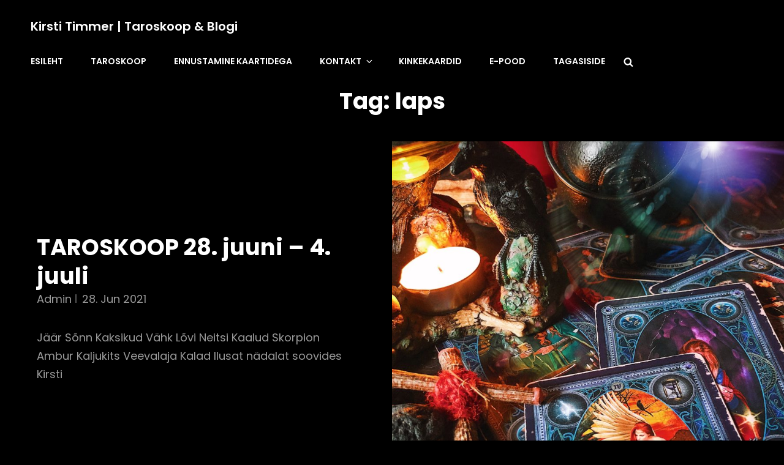

--- FILE ---
content_type: text/html; charset=UTF-8
request_url: https://kirstitimmer.ee/tag/laps/
body_size: 34014
content:
<!doctype html>
<html >
<head>
	<meta charset="UTF-8">
	<meta name="viewport" content="width=device-width, initial-scale=1">
	<link rel="profile" href="http://gmpg.org/xfn/11">
	<script>(function(html){html.className = html.className.replace(/\bno-js\b/,'js')})(document.documentElement);</script>
<title>laps &#8211; Kirsti Timmer | taroskoop &amp; blogi</title>
<meta name='robots' content='max-image-preview:large' />
<link rel='dns-prefetch' href='//stats.wp.com' />
<link rel='dns-prefetch' href='//v0.wordpress.com' />
<link rel="alternate" type="application/rss+xml" title="Kirsti Timmer | taroskoop &amp; blogi &raquo; Feed" href="https://kirstitimmer.ee/feed/" />
<link rel="alternate" type="application/rss+xml" title="Kirsti Timmer | taroskoop &amp; blogi &raquo; Comments Feed" href="https://kirstitimmer.ee/comments/feed/" />
<link rel="alternate" type="application/rss+xml" title="Kirsti Timmer | taroskoop &amp; blogi &raquo; laps Tag Feed" href="https://kirstitimmer.ee/tag/laps/feed/" />
<style id='wp-img-auto-sizes-contain-inline-css' type='text/css'>
img:is([sizes=auto i],[sizes^="auto," i]){contain-intrinsic-size:3000px 1500px}
/*# sourceURL=wp-img-auto-sizes-contain-inline-css */
</style>
<style id='wp-emoji-styles-inline-css' type='text/css'>

	img.wp-smiley, img.emoji {
		display: inline !important;
		border: none !important;
		box-shadow: none !important;
		height: 1em !important;
		width: 1em !important;
		margin: 0 0.07em !important;
		vertical-align: -0.1em !important;
		background: none !important;
		padding: 0 !important;
	}
/*# sourceURL=wp-emoji-styles-inline-css */
</style>
<style id='wp-block-library-inline-css' type='text/css'>
:root{--wp-block-synced-color:#7a00df;--wp-block-synced-color--rgb:122,0,223;--wp-bound-block-color:var(--wp-block-synced-color);--wp-editor-canvas-background:#ddd;--wp-admin-theme-color:#007cba;--wp-admin-theme-color--rgb:0,124,186;--wp-admin-theme-color-darker-10:#006ba1;--wp-admin-theme-color-darker-10--rgb:0,107,160.5;--wp-admin-theme-color-darker-20:#005a87;--wp-admin-theme-color-darker-20--rgb:0,90,135;--wp-admin-border-width-focus:2px}@media (min-resolution:192dpi){:root{--wp-admin-border-width-focus:1.5px}}.wp-element-button{cursor:pointer}:root .has-very-light-gray-background-color{background-color:#eee}:root .has-very-dark-gray-background-color{background-color:#313131}:root .has-very-light-gray-color{color:#eee}:root .has-very-dark-gray-color{color:#313131}:root .has-vivid-green-cyan-to-vivid-cyan-blue-gradient-background{background:linear-gradient(135deg,#00d084,#0693e3)}:root .has-purple-crush-gradient-background{background:linear-gradient(135deg,#34e2e4,#4721fb 50%,#ab1dfe)}:root .has-hazy-dawn-gradient-background{background:linear-gradient(135deg,#faaca8,#dad0ec)}:root .has-subdued-olive-gradient-background{background:linear-gradient(135deg,#fafae1,#67a671)}:root .has-atomic-cream-gradient-background{background:linear-gradient(135deg,#fdd79a,#004a59)}:root .has-nightshade-gradient-background{background:linear-gradient(135deg,#330968,#31cdcf)}:root .has-midnight-gradient-background{background:linear-gradient(135deg,#020381,#2874fc)}:root{--wp--preset--font-size--normal:16px;--wp--preset--font-size--huge:42px}.has-regular-font-size{font-size:1em}.has-larger-font-size{font-size:2.625em}.has-normal-font-size{font-size:var(--wp--preset--font-size--normal)}.has-huge-font-size{font-size:var(--wp--preset--font-size--huge)}.has-text-align-center{text-align:center}.has-text-align-left{text-align:left}.has-text-align-right{text-align:right}.has-fit-text{white-space:nowrap!important}#end-resizable-editor-section{display:none}.aligncenter{clear:both}.items-justified-left{justify-content:flex-start}.items-justified-center{justify-content:center}.items-justified-right{justify-content:flex-end}.items-justified-space-between{justify-content:space-between}.screen-reader-text{border:0;clip-path:inset(50%);height:1px;margin:-1px;overflow:hidden;padding:0;position:absolute;width:1px;word-wrap:normal!important}.screen-reader-text:focus{background-color:#ddd;clip-path:none;color:#444;display:block;font-size:1em;height:auto;left:5px;line-height:normal;padding:15px 23px 14px;text-decoration:none;top:5px;width:auto;z-index:100000}html :where(.has-border-color){border-style:solid}html :where([style*=border-top-color]){border-top-style:solid}html :where([style*=border-right-color]){border-right-style:solid}html :where([style*=border-bottom-color]){border-bottom-style:solid}html :where([style*=border-left-color]){border-left-style:solid}html :where([style*=border-width]){border-style:solid}html :where([style*=border-top-width]){border-top-style:solid}html :where([style*=border-right-width]){border-right-style:solid}html :where([style*=border-bottom-width]){border-bottom-style:solid}html :where([style*=border-left-width]){border-left-style:solid}html :where(img[class*=wp-image-]){height:auto;max-width:100%}:where(figure){margin:0 0 1em}html :where(.is-position-sticky){--wp-admin--admin-bar--position-offset:var(--wp-admin--admin-bar--height,0px)}@media screen and (max-width:600px){html :where(.is-position-sticky){--wp-admin--admin-bar--position-offset:0px}}

/*# sourceURL=wp-block-library-inline-css */
</style><style id='global-styles-inline-css' type='text/css'>
:root{--wp--preset--aspect-ratio--square: 1;--wp--preset--aspect-ratio--4-3: 4/3;--wp--preset--aspect-ratio--3-4: 3/4;--wp--preset--aspect-ratio--3-2: 3/2;--wp--preset--aspect-ratio--2-3: 2/3;--wp--preset--aspect-ratio--16-9: 16/9;--wp--preset--aspect-ratio--9-16: 9/16;--wp--preset--color--black: #000000;--wp--preset--color--cyan-bluish-gray: #abb8c3;--wp--preset--color--white: #ffffff;--wp--preset--color--pale-pink: #f78da7;--wp--preset--color--vivid-red: #cf2e2e;--wp--preset--color--luminous-vivid-orange: #ff6900;--wp--preset--color--luminous-vivid-amber: #fcb900;--wp--preset--color--light-green-cyan: #7bdcb5;--wp--preset--color--vivid-green-cyan: #00d084;--wp--preset--color--pale-cyan-blue: #8ed1fc;--wp--preset--color--vivid-cyan-blue: #0693e3;--wp--preset--color--vivid-purple: #9b51e0;--wp--preset--color--eighty-black: #151515;--wp--preset--color--sixty-five-black: #151515;--wp--preset--color--gray: #444444;--wp--preset--color--medium-gray: #7b7b7b;--wp--preset--color--light-gray: #f8f8f8;--wp--preset--color--dark-yellow: #ffa751;--wp--preset--color--yellow: #f9a926;--wp--preset--gradient--vivid-cyan-blue-to-vivid-purple: linear-gradient(135deg,rgb(6,147,227) 0%,rgb(155,81,224) 100%);--wp--preset--gradient--light-green-cyan-to-vivid-green-cyan: linear-gradient(135deg,rgb(122,220,180) 0%,rgb(0,208,130) 100%);--wp--preset--gradient--luminous-vivid-amber-to-luminous-vivid-orange: linear-gradient(135deg,rgb(252,185,0) 0%,rgb(255,105,0) 100%);--wp--preset--gradient--luminous-vivid-orange-to-vivid-red: linear-gradient(135deg,rgb(255,105,0) 0%,rgb(207,46,46) 100%);--wp--preset--gradient--very-light-gray-to-cyan-bluish-gray: linear-gradient(135deg,rgb(238,238,238) 0%,rgb(169,184,195) 100%);--wp--preset--gradient--cool-to-warm-spectrum: linear-gradient(135deg,rgb(74,234,220) 0%,rgb(151,120,209) 20%,rgb(207,42,186) 40%,rgb(238,44,130) 60%,rgb(251,105,98) 80%,rgb(254,248,76) 100%);--wp--preset--gradient--blush-light-purple: linear-gradient(135deg,rgb(255,206,236) 0%,rgb(152,150,240) 100%);--wp--preset--gradient--blush-bordeaux: linear-gradient(135deg,rgb(254,205,165) 0%,rgb(254,45,45) 50%,rgb(107,0,62) 100%);--wp--preset--gradient--luminous-dusk: linear-gradient(135deg,rgb(255,203,112) 0%,rgb(199,81,192) 50%,rgb(65,88,208) 100%);--wp--preset--gradient--pale-ocean: linear-gradient(135deg,rgb(255,245,203) 0%,rgb(182,227,212) 50%,rgb(51,167,181) 100%);--wp--preset--gradient--electric-grass: linear-gradient(135deg,rgb(202,248,128) 0%,rgb(113,206,126) 100%);--wp--preset--gradient--midnight: linear-gradient(135deg,rgb(2,3,129) 0%,rgb(40,116,252) 100%);--wp--preset--font-size--small: 13px;--wp--preset--font-size--medium: 20px;--wp--preset--font-size--large: 42px;--wp--preset--font-size--x-large: 42px;--wp--preset--font-size--normal: 18px;--wp--preset--font-size--huge: 56px;--wp--preset--spacing--20: 0.44rem;--wp--preset--spacing--30: 0.67rem;--wp--preset--spacing--40: 1rem;--wp--preset--spacing--50: 1.5rem;--wp--preset--spacing--60: 2.25rem;--wp--preset--spacing--70: 3.38rem;--wp--preset--spacing--80: 5.06rem;--wp--preset--shadow--natural: 6px 6px 9px rgba(0, 0, 0, 0.2);--wp--preset--shadow--deep: 12px 12px 50px rgba(0, 0, 0, 0.4);--wp--preset--shadow--sharp: 6px 6px 0px rgba(0, 0, 0, 0.2);--wp--preset--shadow--outlined: 6px 6px 0px -3px rgb(255, 255, 255), 6px 6px rgb(0, 0, 0);--wp--preset--shadow--crisp: 6px 6px 0px rgb(0, 0, 0);}:where(.is-layout-flex){gap: 0.5em;}:where(.is-layout-grid){gap: 0.5em;}body .is-layout-flex{display: flex;}.is-layout-flex{flex-wrap: wrap;align-items: center;}.is-layout-flex > :is(*, div){margin: 0;}body .is-layout-grid{display: grid;}.is-layout-grid > :is(*, div){margin: 0;}:where(.wp-block-columns.is-layout-flex){gap: 2em;}:where(.wp-block-columns.is-layout-grid){gap: 2em;}:where(.wp-block-post-template.is-layout-flex){gap: 1.25em;}:where(.wp-block-post-template.is-layout-grid){gap: 1.25em;}.has-black-color{color: var(--wp--preset--color--black) !important;}.has-cyan-bluish-gray-color{color: var(--wp--preset--color--cyan-bluish-gray) !important;}.has-white-color{color: var(--wp--preset--color--white) !important;}.has-pale-pink-color{color: var(--wp--preset--color--pale-pink) !important;}.has-vivid-red-color{color: var(--wp--preset--color--vivid-red) !important;}.has-luminous-vivid-orange-color{color: var(--wp--preset--color--luminous-vivid-orange) !important;}.has-luminous-vivid-amber-color{color: var(--wp--preset--color--luminous-vivid-amber) !important;}.has-light-green-cyan-color{color: var(--wp--preset--color--light-green-cyan) !important;}.has-vivid-green-cyan-color{color: var(--wp--preset--color--vivid-green-cyan) !important;}.has-pale-cyan-blue-color{color: var(--wp--preset--color--pale-cyan-blue) !important;}.has-vivid-cyan-blue-color{color: var(--wp--preset--color--vivid-cyan-blue) !important;}.has-vivid-purple-color{color: var(--wp--preset--color--vivid-purple) !important;}.has-black-background-color{background-color: var(--wp--preset--color--black) !important;}.has-cyan-bluish-gray-background-color{background-color: var(--wp--preset--color--cyan-bluish-gray) !important;}.has-white-background-color{background-color: var(--wp--preset--color--white) !important;}.has-pale-pink-background-color{background-color: var(--wp--preset--color--pale-pink) !important;}.has-vivid-red-background-color{background-color: var(--wp--preset--color--vivid-red) !important;}.has-luminous-vivid-orange-background-color{background-color: var(--wp--preset--color--luminous-vivid-orange) !important;}.has-luminous-vivid-amber-background-color{background-color: var(--wp--preset--color--luminous-vivid-amber) !important;}.has-light-green-cyan-background-color{background-color: var(--wp--preset--color--light-green-cyan) !important;}.has-vivid-green-cyan-background-color{background-color: var(--wp--preset--color--vivid-green-cyan) !important;}.has-pale-cyan-blue-background-color{background-color: var(--wp--preset--color--pale-cyan-blue) !important;}.has-vivid-cyan-blue-background-color{background-color: var(--wp--preset--color--vivid-cyan-blue) !important;}.has-vivid-purple-background-color{background-color: var(--wp--preset--color--vivid-purple) !important;}.has-black-border-color{border-color: var(--wp--preset--color--black) !important;}.has-cyan-bluish-gray-border-color{border-color: var(--wp--preset--color--cyan-bluish-gray) !important;}.has-white-border-color{border-color: var(--wp--preset--color--white) !important;}.has-pale-pink-border-color{border-color: var(--wp--preset--color--pale-pink) !important;}.has-vivid-red-border-color{border-color: var(--wp--preset--color--vivid-red) !important;}.has-luminous-vivid-orange-border-color{border-color: var(--wp--preset--color--luminous-vivid-orange) !important;}.has-luminous-vivid-amber-border-color{border-color: var(--wp--preset--color--luminous-vivid-amber) !important;}.has-light-green-cyan-border-color{border-color: var(--wp--preset--color--light-green-cyan) !important;}.has-vivid-green-cyan-border-color{border-color: var(--wp--preset--color--vivid-green-cyan) !important;}.has-pale-cyan-blue-border-color{border-color: var(--wp--preset--color--pale-cyan-blue) !important;}.has-vivid-cyan-blue-border-color{border-color: var(--wp--preset--color--vivid-cyan-blue) !important;}.has-vivid-purple-border-color{border-color: var(--wp--preset--color--vivid-purple) !important;}.has-vivid-cyan-blue-to-vivid-purple-gradient-background{background: var(--wp--preset--gradient--vivid-cyan-blue-to-vivid-purple) !important;}.has-light-green-cyan-to-vivid-green-cyan-gradient-background{background: var(--wp--preset--gradient--light-green-cyan-to-vivid-green-cyan) !important;}.has-luminous-vivid-amber-to-luminous-vivid-orange-gradient-background{background: var(--wp--preset--gradient--luminous-vivid-amber-to-luminous-vivid-orange) !important;}.has-luminous-vivid-orange-to-vivid-red-gradient-background{background: var(--wp--preset--gradient--luminous-vivid-orange-to-vivid-red) !important;}.has-very-light-gray-to-cyan-bluish-gray-gradient-background{background: var(--wp--preset--gradient--very-light-gray-to-cyan-bluish-gray) !important;}.has-cool-to-warm-spectrum-gradient-background{background: var(--wp--preset--gradient--cool-to-warm-spectrum) !important;}.has-blush-light-purple-gradient-background{background: var(--wp--preset--gradient--blush-light-purple) !important;}.has-blush-bordeaux-gradient-background{background: var(--wp--preset--gradient--blush-bordeaux) !important;}.has-luminous-dusk-gradient-background{background: var(--wp--preset--gradient--luminous-dusk) !important;}.has-pale-ocean-gradient-background{background: var(--wp--preset--gradient--pale-ocean) !important;}.has-electric-grass-gradient-background{background: var(--wp--preset--gradient--electric-grass) !important;}.has-midnight-gradient-background{background: var(--wp--preset--gradient--midnight) !important;}.has-small-font-size{font-size: var(--wp--preset--font-size--small) !important;}.has-medium-font-size{font-size: var(--wp--preset--font-size--medium) !important;}.has-large-font-size{font-size: var(--wp--preset--font-size--large) !important;}.has-x-large-font-size{font-size: var(--wp--preset--font-size--x-large) !important;}
/*# sourceURL=global-styles-inline-css */
</style>

<style id='classic-theme-styles-inline-css' type='text/css'>
/*! This file is auto-generated */
.wp-block-button__link{color:#fff;background-color:#32373c;border-radius:9999px;box-shadow:none;text-decoration:none;padding:calc(.667em + 2px) calc(1.333em + 2px);font-size:1.125em}.wp-block-file__button{background:#32373c;color:#fff;text-decoration:none}
/*# sourceURL=/wp-includes/css/classic-themes.min.css */
</style>
<link rel='stylesheet' id='catch-infinite-scroll-css' href='https://kirstitimmer.ee/wp-content/plugins/catch-infinite-scroll/public/css/catch-infinite-scroll-public.css?ver=2.0.8' type='text/css' media='all' />
<link rel='stylesheet' id='dashicons-css' href='https://kirstitimmer.ee/wp-includes/css/dashicons.min.css?ver=6.9' type='text/css' media='all' />
<link rel='stylesheet' id='catch-instagram-feed-gallery-widget-css' href='https://kirstitimmer.ee/wp-content/plugins/catch-instagram-feed-gallery-widget/public/css/catch-instagram-feed-gallery-widget-public.css?ver=2.2.1' type='text/css' media='all' />
<link rel='stylesheet' id='essential-widgets-css' href='https://kirstitimmer.ee/wp-content/plugins/essential-widgets/public/css/essential-widgets-public.css?ver=2.3' type='text/css' media='all' />
<link rel='stylesheet' id='to-top-css' href='https://kirstitimmer.ee/wp-content/plugins/to-top/public/css/to-top-public.css?ver=2.5.5' type='text/css' media='all' />
<link rel='stylesheet' id='photofocus-style-css' href='https://kirstitimmer.ee/wp-content/themes/photofocus/style.css?ver=20241107-123655' type='text/css' media='all' />
<link rel='stylesheet' id='businessfocus-style-css' href='https://kirstitimmer.ee/wp-content/themes/businessfocus/style.css?ver=20231221-84920' type='text/css' media='all' />
<link rel='stylesheet' id='photofocus-block-style-css' href='https://kirstitimmer.ee/wp-content/themes/photofocus/assets/css/blocks.css?ver=1.0' type='text/css' media='all' />
<link rel='stylesheet' id='businessfocus-block-style-css' href='https://kirstitimmer.ee/wp-content/themes/businessfocus/assets/css/child-blocks.css?ver=20231221-84920' type='text/css' media='all' />
<link rel='stylesheet' id='photofocus-fonts-css' href='https://kirstitimmer.ee/wp-content/fonts/d8fcd5b90b4aa1010720e38bb1ee2882.css' type='text/css' media='all' />
<script type="text/javascript" src="https://kirstitimmer.ee/wp-includes/js/jquery/jquery.min.js?ver=3.7.1" id="jquery-core-js"></script>
<script type="text/javascript" src="https://kirstitimmer.ee/wp-includes/js/jquery/jquery-migrate.min.js?ver=3.4.1" id="jquery-migrate-js"></script>
<script type="text/javascript" id="catch-infinite-scroll-js-extra">
/* <![CDATA[ */
var selector = {"jetpack_enabled":"1","image":"https://kirstitimmer.ee/wp-content/plugins/catch-infinite-scroll/image/loader.gif","load_more_text":"Load More","finish_text":"No more items to display","event":"click","navigationSelector":"nav.navigation, nav#nav-below","nextSelector":"nav.navigation .nav-links a.next, nav.navigation .nav-links .nav-previous a, nav#nav-below .nav-previous a","contentSelector":"infinite-post-wrap","itemSelector":"article.status-publish","type":"post","theme":"businessfocus"};
//# sourceURL=catch-infinite-scroll-js-extra
/* ]]> */
</script>
<script type="text/javascript" src="https://kirstitimmer.ee/wp-content/plugins/catch-infinite-scroll/public/js/catch-infinite-scroll-public.js?ver=2.0.8" id="catch-infinite-scroll-js"></script>
<script type="text/javascript" src="https://kirstitimmer.ee/wp-content/plugins/catch-instagram-feed-gallery-widget/public/js/catch-instagram-feed-gallery-widget-public.js?ver=2.2.1" id="catch-instagram-feed-gallery-widget-js"></script>
<script type="text/javascript" src="https://kirstitimmer.ee/wp-content/plugins/essential-widgets/public/js/essential-widgets-public.js?ver=2.3" id="essential-widgets-js"></script>
<script type="text/javascript" id="to-top-js-extra">
/* <![CDATA[ */
var to_top_options = {"scroll_offset":"100","icon_opacity":"50","style":"icon","icon_type":"dashicons-arrow-up-alt2","icon_color":"#ffffff","icon_bg_color":"#000000","icon_size":"32","border_radius":"5","image":"https://kirstitimmer.ee/wp-content/plugins/to-top/admin/images/default.png","image_width":"65","image_alt":"","location":"bottom-right","margin_x":"20","margin_y":"20","show_on_admin":"0","enable_autohide":"0","autohide_time":"2","enable_hide_small_device":"0","small_device_max_width":"640","reset":"0"};
//# sourceURL=to-top-js-extra
/* ]]> */
</script>
<script async type="text/javascript" src="https://kirstitimmer.ee/wp-content/plugins/to-top/public/js/to-top-public.js?ver=2.5.5" id="to-top-js"></script>
<link rel="https://api.w.org/" href="https://kirstitimmer.ee/wp-json/" /><link rel="alternate" title="JSON" type="application/json" href="https://kirstitimmer.ee/wp-json/wp/v2/tags/377" /><link rel="EditURI" type="application/rsd+xml" title="RSD" href="https://kirstitimmer.ee/xmlrpc.php?rsd" />
<meta name="generator" content="WordPress 6.9" />
	<style>img#wpstats{display:none}</style>
		<!-- Analytics by WP Statistics - https://wp-statistics.com -->
<link rel="icon" href="https://kirstitimmer.ee/wp-content/uploads/2018/07/cropped-kirsti_36-1-32x32.jpg" sizes="32x32" />
<link rel="icon" href="https://kirstitimmer.ee/wp-content/uploads/2018/07/cropped-kirsti_36-1-192x192.jpg" sizes="192x192" />
<link rel="apple-touch-icon" href="https://kirstitimmer.ee/wp-content/uploads/2018/07/cropped-kirsti_36-1-180x180.jpg" />
<meta name="msapplication-TileImage" content="https://kirstitimmer.ee/wp-content/uploads/2018/07/cropped-kirsti_36-1-270x270.jpg" />
		<style type="text/css" id="wp-custom-css">
			nav li a:hover {
	color: #0f8ef6 !important;
}

.single .site-main .post-thumbnail, .page .site-main .post-thumbnail {
	margin: 35px auto;
}		</style>
		</head>

<body class="archive tag tag-laps tag-377 wp-embed-responsive wp-theme-photofocus wp-child-theme-businessfocus hfeed fluid-layout navigation-default no-sidebar full-width-layout excerpt has-header-image color-scheme-corporate">


<div id="page" class="site">
	<a class="skip-link screen-reader-text" href="#content">Skip to content</a>

	<header id="masthead" class="site-header featured-image">
		<div class="site-header-main">
			<div class="wrapper">
				
<div class="site-branding">
	
	<div class="site-identity">
					<p class="site-title"><a href="https://kirstitimmer.ee/" rel="home">Kirsti Timmer | taroskoop &amp; blogi</a></p>
			</div><!-- .site-branding-text-->
</div><!-- .site-branding -->

					<div id="site-header-menu" class="site-header-menu">
		<div id="primary-menu-wrapper" class="menu-wrapper">
			<div class="menu-toggle-wrapper">
				<button id="menu-toggle"  class="menu-toggle" aria-controls="top-menu" aria-expanded="false"><svg class="icon icon-bars" aria-hidden="true" role="img"> <use href="#icon-bars" xlink:href="#icon-bars"></use> </svg><svg class="icon icon-close" aria-hidden="true" role="img"> <use href="#icon-close" xlink:href="#icon-close"></use> </svg><span class="menu-label">Menu</span></button>
			</div><!-- .menu-toggle-wrapper -->

			<div class="menu-inside-wrapper">
				
					<nav id="site-navigation" class="main-navigation" role="navigation" aria-label="Primary Menu">
						<ul id="primary-menu" class="menu nav-menu"><li id="menu-item-99" class="menu-item menu-item-type-custom menu-item-object-custom menu-item-home menu-item-99"><a href="https://kirstitimmer.ee">ESILEHT</a></li>
<li id="menu-item-4587" class="menu-item menu-item-type-taxonomy menu-item-object-category menu-item-4587"><a href="https://kirstitimmer.ee/category/taroskoop-2025/">TAROSKOOP</a></li>
<li id="menu-item-97" class="menu-item menu-item-type-post_type menu-item-object-page menu-item-97"><a href="https://kirstitimmer.ee/ennustamine-kaartidega/">Ennustamine kaartidega</a></li>
<li id="menu-item-98" class="menu-item menu-item-type-post_type menu-item-object-page menu-item-has-children menu-item-98"><a href="https://kirstitimmer.ee/kontakt/">KONTAKT<svg class="icon icon-angle-down" aria-hidden="true" role="img"> <use href="#icon-angle-down" xlink:href="#icon-angle-down"></use> </svg></a>
<ul class="sub-menu">
	<li id="menu-item-2316" class="menu-item menu-item-type-post_type menu-item-object-page menu-item-2316"><a href="https://kirstitimmer.ee/kontakt/">Kirjuta mulle</a></li>
	<li id="menu-item-1865" class="menu-item menu-item-type-post_type menu-item-object-page menu-item-1865"><a href="https://kirstitimmer.ee/tasulise-sisu-tingimused/">Tasulise sisu tingimused</a></li>
</ul>
</li>
<li id="menu-item-1171" class="menu-item menu-item-type-post_type menu-item-object-post menu-item-1171"><a href="https://kirstitimmer.ee/kinkekaardid/">KINKEKAARDID</a></li>
<li id="menu-item-1410" class="menu-item menu-item-type-post_type menu-item-object-page menu-item-1410"><a href="https://pood.kirstitimmer.ee/">E-pood</a></li>
<li id="menu-item-1301" class="menu-item menu-item-type-post_type menu-item-object-page menu-item-1301"><a href="https://kirstitimmer.ee/tagasiside/">TAGASISIDE</a></li>
</ul>
				
					</nav><!-- .main-navigation -->

				<div class="mobile-social-search">

					<div class="search-container">
						

<form role="search" method="get" class="search-form" action="https://kirstitimmer.ee/">
	<label for="search-form-697780bd7ff18">
		<span class="screen-reader-text">Search for:</span>
		<input type="search" id="search-form-697780bd7ff18" class="search-field" placeholder="Search" value="" name="s" />
	</label>

	<button type="submit" class="search-submit"><svg class="icon icon-search" aria-hidden="true" role="img"> <use href="#icon-search" xlink:href="#icon-search"></use> </svg><span class="screen-reader-text">Search</span></button>
</form>
					</div>

					
				</div><!-- .mobile-social-search -->
			</div><!-- .menu-inside-wrapper -->
		</div><!-- #primary-menu-wrapper.menu-wrapper -->

		
		<div id="primary-search-wrapper" class="menu-wrapper">
			<div class="menu-toggle-wrapper">
				<button id="search-toggle" class="menu-toggle search-toggle"><svg class="icon icon-search" aria-hidden="true" role="img"> <use href="#icon-search" xlink:href="#icon-search"></use> </svg><svg class="icon icon-close" aria-hidden="true" role="img"> <use href="#icon-close" xlink:href="#icon-close"></use> </svg><span class="screen-reader-text">Search</span></button>
			</div><!-- .menu-toggle-wrapper -->

			<div class="menu-inside-wrapper">
				<div class="search-container">
					

<form role="search" method="get" class="search-form" action="https://kirstitimmer.ee/">
	<label for="search-form-697780bd7ff76">
		<span class="screen-reader-text">Search for:</span>
		<input type="search" id="search-form-697780bd7ff76" class="search-field" placeholder="Search" value="" name="s" />
	</label>

	<button type="submit" class="search-submit"><svg class="icon icon-search" aria-hidden="true" role="img"> <use href="#icon-search" xlink:href="#icon-search"></use> </svg><span class="screen-reader-text">Search</span></button>
</form>
				</div>
			</div><!-- .menu-inside-wrapper -->
		</div><!-- #social-search-wrapper.menu-wrapper -->
	</div><!-- .site-header-menu -->
			</div><!-- .wrapper -->
		</div><!-- .site-header-main -->
	</header><!-- #masthead -->

	
	




	<div id="content" class="site-content section">
		<div class="wrapper">

	<div id="primary" class="content-area">
		<main id="main" class="site-main">
			<div class="archive-posts-wrapper">
			
				<header class="page-header">
					<h2 class="page-title section-title">Tag: <span>laps</span></h2>
					<div class="section-description-wrapper section-subtitle">
											</div>
				</header><!-- .entry-header -->

							
				<div class="section-content-wrapper">
					<div id="infinite-post-wrap" class="archive-post-wrap grid">
						
<article id="post-1506" class="post-1506 post type-post status-publish format-standard has-post-thumbnail hentry category-taroskoop tag-12-aastat tag-12-kuud tag-aasta-horoskoop tag-aasta-maagia tag-aastavahetuseks-maagia tag-aastavahetusmaagia tag-abort tag-ambur tag-ammulett tag-ari-ei-suju tag-arkvelolek tag-armastuse-kutsumine tag-armastust tag-armumaagia tag-arst tag-blokk tag-depressioon tag-diivan tag-ei tag-ei-saa-liigutada tag-ei-suuda-otsustada tag-ei-suuda-teha-valikut tag-ei-suuda-valida tag-ekslevad-hinged tag-elu-mote tag-eluisu tag-eluisu-puudub tag-energeetiline-kaitsmine tag-energia tag-energiavampiir tag-enesetapp tag-eneseusk tag-ennustaja-kontakt tag-ennustus tag-ennustuse-hind tag-ennustuse-tasu tag-esimene-mote tag-esohull tag-folkloor tag-hadaldama tag-hadaldamine tag-haige tag-haigus tag-halastusseks tag-halb-uni tag-haletsus tag-hea-tuju tag-head-uut-aastat tag-heatahtlikkus tag-horoskoop tag-horoskoop2020 tag-ingver tag-isolatsioon tag-jaar tag-joud tag-juurikad tag-kaalud tag-kaardid tag-kaartidega-ennustamine tag-kahju tag-kahjutunne tag-kaitse tag-kaitsekivi tag-kaks-meest tag-kaks-naist tag-kaksikud tag-kaksteist-tahemarki tag-kalad tag-kaljukits tag-kannatamine tag-karantiin tag-kas-olete tag-kas-olete-kainud-ennustaja-juures tag-kas-peegel tag-kaua-see-kestab tag-kinnisvara-muuk tag-kinnisvara-ost tag-kirg tag-kirsti-timmer tag-kirsti-timmer-ennustab tag-kirsti-timmeri-blogi tag-kirsti-timmeri-horoskoop tag-kirsti-timmeri-koduleht tag-kirsti-timmeri-nadala-horoskoop tag-kirsti-timmeri-nadala-taroskoop tag-kirsti-timmeri-taroskoop tag-kirumine tag-kivi-kaitseb tag-klats tag-klatsh tag-koduvagivald tag-koige-tapsem-ennustus tag-konstellatsioon tag-korona tag-koroona tag-koroona-tunnused tag-kui-keegi-ei-osta-mu-korterit tag-kui-naed-unes tag-kui-on-vale-nimi tag-kuidas-kutsuda tag-kuidas-kutsuda-armastust tag-kuidas-kutsuda-oma-ellu-onne tag-kuidas-leida-armastus tag-kuidas-muua-kinnisvara tag-kuidas-oppida-kaarte-lugema tag-kuidas-puhastada-peeglit tag-kuidas-teenida tag-kuidas-teha-enesetappu tag-kuidas-tellida-armastust tag-kumba-meest tag-kurjast-vaimust-vaevatud tag-kutsu-ennustaja-peole tag-kuula-ennast tag-kuula-oma-sisemist-haalt tag-kuunal tag-kuuseis tag-kuuslauk tag-laen tag-laena-raha tag-lahisuhte-vagivald tag-laim tag-laisk tag-laps tag-laps-naeb-hingi tag-laps-naeb-kummitusi tag-laps-naeb-surnuid tag-laps-naeb-vaime tag-lapsed tag-lapsed-ja-vagivald tag-leek tag-loke tag-lovi tag-luupainaja tag-maagia tag-maagia-aastavahetuseks tag-maagiline-aeg tag-magades tag-magama tag-magic tag-meditsiin tag-mesi tag-mida-nadal-toob tag-mida-tahendab-kui-naed-unes tag-mida-teha-peegliga tag-mida-toob-aasta-2020 tag-mida-toob-uus-nadal tag-midagi-ei-suju tag-miks-raha tag-miks-raha-mind tag-milline-kivi tag-minu-nimi tag-mis-on-minu-elu-mote tag-moistatus tag-mottemaailm tag-nadala-ennustus tag-nadala-horoskoop tag-nadala-taroskoop tag-narvid tag-negatiivne tag-negatiivne-motlemine tag-negatiivse-energia-blokeerimine tag-negatiivsed-tunded tag-negatiivsus tag-negativism tag-neitsi tag-nimi tag-noiakool tag-noiavits tag-noid tag-noidumine tag-nou-kusida tag-nouanne tag-nutan tag-ohkimine tag-oonuks tag-oppimine tag-orjaaeg tag-otsin-armastust tag-otsin-elu-motet tag-otsustamine tag-paastulaager tag-paberraha tag-palo-santo tag-parim-ennustaja tag-peegel tag-peegelpilt tag-peeglimaagia tag-peks tag-peksab tag-peresusteem tag-perevagivald tag-poleb tag-politsei tag-pooluni tag-positiivne-motteviis tag-programmeerimine tag-psuhhiaater tag-psuhholoog tag-raamat tag-raha tag-raha-ei-ole tag-raha-kusimine tag-rahakott tag-rahamaagia tag-rahamagic tag-rahaonn tag-rahapuudus tag-rannakud tag-ravi tag-rituaal tag-rituaalide-tegemine tag-roheline-kuunal tag-rohkem-raha tag-saan-peksa tag-salvei tag-seljavalu tag-sidrun tag-sisemine-haal tag-skorpion tag-sobrad tag-soed tag-sonn tag-sonumid-surnutelt tag-soovid tag-soovin-ennustajat tag-soovitage tag-soovitage-kaardimoori tag-soovitage-kaardipanijat-tallinnas tag-soprus tag-stress tag-suhtekriis tag-sundimata-laps tag-sundimata-lapsed tag-surnu-unes tag-surnuaed tag-surnuaia-varav tag-surnute-maailm tag-susi tag-suurem-palk tag-suuremat-palka tag-tagaraakimine tag-tahan-raha tag-tahemargid tag-tahemark tag-taimetoitlus tag-taiskuu tag-taro tag-tarokaartidega-ennustamine tag-tasu tag-tasuta-lounad tag-tasuta-toojoud tag-teenistus tag-teispoolsus tag-teraapia tag-terapeut tag-tervis tag-timmer tag-timmer-ennustab tag-timmeri-blogi tag-timmeri-horoskoop tag-timmeri-kaardid tag-timmeri-koduleht tag-timmeri-kontakt tag-timmeri-nadala-horoskoop tag-timmeri-nadala-taroskoop tag-timmeri-taroskoop tag-tulejumal tag-tulekandja tag-tuleleegid tag-tuleleek tag-tulemaagia tag-tulerituaal tag-tulevik tag-tuli tag-tuli-soprade-vahel tag-tulle-vaatamine tag-turmaliin tag-unefaas tag-unenagu tag-unenagude-seletamine tag-unenaod tag-unenaoseletaja tag-uni tag-uus-aasta tag-uus-too tag-uusaastalubadus tag-uusaastasoovid tag-vagi tag-vahe-raha tag-vahk tag-vaike-palk tag-vaimne-otsimine tag-vaimsus tag-vajan-abi tag-valik-kahe-mehe-vahel tag-vana-peegel tag-varav tag-vasinud tag-vastused tag-vedelemine tag-viigi-viil-kangur tag-viirus tag-virisemine tag-volgu tag-volgu-elamine">
	<div class="post-wrapper hentry-inner">
		<div class="post-thumbnail" style="background-image: url( https://kirstitimmer.ee/wp-content/uploads/2019/06/0614882B-36FB-44C9-AB9D-B048A2133E61-1360x765.jpg )">
			<a class="cover-link" href="https://kirstitimmer.ee/taroskoop-28-juuni-4-juuli/" title="TAROSKOOP 28. juuni &#8211; 4. juuli">	
			</a>
		</div>

		<div class="entry-container">
			<header class="entry-header">
				
				<h2 class="entry-title"><a href="https://kirstitimmer.ee/taroskoop-28-juuni-4-juuli/" rel="bookmark">TAROSKOOP 28. juuni &#8211; 4. juuli</a></h2>
								<div class="entry-meta">
					<span class="byline"><span class="author vcard"><a class="url fn n" href="https://kirstitimmer.ee/author/">admin</a></span></span>					<span class="posted-on"><a href="https://kirstitimmer.ee/taroskoop-28-juuni-4-juuli/" rel="bookmark"><time class="entry-date published updated" datetime="2021-06-28T06:48:05+00:00">28. Jun 2021</time></a></span>				</div><!-- .entry-meta -->
								
			</header><!-- .entry-header -->

			<div class="entry-summary">
				<p>Jäär Sõnn Kaksikud Vähk Lõvi Neitsi Kaalud Skorpion Ambur Kaljukits Veevalaja Kalad Ilusat nädalat soovides Kirsti</p>
			</div><!-- .entry-summary -->
		</div><!-- .entry-container -->
	</div><!-- .hentry-inner -->
</article><!-- #post-1506 -->

<article id="post-1494" class="post-1494 post type-post status-publish format-standard has-post-thumbnail hentry category-taroskoop tag-12-aastat tag-12-kuud tag-aasta-horoskoop tag-aasta-maagia tag-aastavahetuseks-maagia tag-aastavahetusmaagia tag-abort tag-ambur tag-ammulett tag-ari-ei-suju tag-arkvelolek tag-armastuse-kutsumine tag-armastust tag-armumaagia tag-arst tag-blokk tag-depressioon tag-diivan tag-ei tag-ei-saa-liigutada tag-ei-suuda-otsustada tag-ei-suuda-teha-valikut tag-ei-suuda-valida tag-ekslevad-hinged tag-elu-mote tag-eluisu tag-eluisu-puudub tag-energeetiline-kaitsmine tag-energia tag-energiavampiir tag-enesetapp tag-eneseusk tag-ennustaja-kontakt tag-ennustus tag-ennustuse-hind tag-ennustuse-tasu tag-esimene-mote tag-esohull tag-folkloor tag-hadaldama tag-hadaldamine tag-haige tag-haigus tag-halastusseks tag-halb-uni tag-haletsus tag-hea-tuju tag-head-uut-aastat tag-heatahtlikkus tag-horoskoop tag-horoskoop2020 tag-ingver tag-isolatsioon tag-jaar tag-joud tag-juurikad tag-kaalud tag-kaardid tag-kaartidega-ennustamine tag-kahju tag-kahjutunne tag-kaitse tag-kaitsekivi tag-kaks-meest tag-kaks-naist tag-kaksikud tag-kaksteist-tahemarki tag-kalad tag-kaljukits tag-kannatamine tag-karantiin tag-kas-olete tag-kas-olete-kainud-ennustaja-juures tag-kas-peegel tag-kaua-see-kestab tag-kinnisvara-muuk tag-kinnisvara-ost tag-kirg tag-kirsti-timmer tag-kirsti-timmer-ennustab tag-kirsti-timmeri-blogi tag-kirsti-timmeri-horoskoop tag-kirsti-timmeri-koduleht tag-kirsti-timmeri-nadala-horoskoop tag-kirsti-timmeri-nadala-taroskoop tag-kirsti-timmeri-taroskoop tag-kirumine tag-kivi-kaitseb tag-klats tag-klatsh tag-koduvagivald tag-koige-tapsem-ennustus tag-konstellatsioon tag-korona tag-koroona tag-koroona-tunnused tag-kui-keegi-ei-osta-mu-korterit tag-kui-naed-unes tag-kui-on-vale-nimi tag-kuidas-kutsuda tag-kuidas-kutsuda-armastust tag-kuidas-kutsuda-oma-ellu-onne tag-kuidas-leida-armastus tag-kuidas-muua-kinnisvara tag-kuidas-oppida-kaarte-lugema tag-kuidas-puhastada-peeglit tag-kuidas-teenida tag-kuidas-teha-enesetappu tag-kuidas-tellida-armastust tag-kumba-meest tag-kurjast-vaimust-vaevatud tag-kutsu-ennustaja-peole tag-kuula-ennast tag-kuula-oma-sisemist-haalt tag-kuunal tag-kuuseis tag-kuuslauk tag-laen tag-laena-raha tag-lahisuhte-vagivald tag-laim tag-laisk tag-laps tag-laps-naeb-hingi tag-laps-naeb-kummitusi tag-laps-naeb-surnuid tag-laps-naeb-vaime tag-lapsed tag-lapsed-ja-vagivald tag-leek tag-loke tag-lovi tag-luupainaja tag-maagia tag-maagia-aastavahetuseks tag-maagiline-aeg tag-magades tag-magama tag-magic tag-meditsiin tag-mesi tag-mida-nadal-toob tag-mida-tahendab-kui-naed-unes tag-mida-teha-peegliga tag-mida-toob-aasta-2020 tag-mida-toob-uus-nadal tag-midagi-ei-suju tag-miks-raha tag-miks-raha-mind tag-milline-kivi tag-minu-nimi tag-mis-on-minu-elu-mote tag-moistatus tag-mottemaailm tag-nadala-ennustus tag-nadala-horoskoop tag-nadala-taroskoop tag-narvid tag-negatiivne tag-negatiivne-motlemine tag-negatiivse-energia-blokeerimine tag-negatiivsed-tunded tag-negatiivsus tag-negativism tag-neitsi tag-nimi tag-noiakool tag-noiavits tag-noid tag-noidumine tag-nou-kusida tag-nouanne tag-nutan tag-ohkimine tag-oonuks tag-oppimine tag-orjaaeg tag-otsin-armastust tag-otsin-elu-motet tag-otsustamine tag-paastulaager tag-paberraha tag-palo-santo tag-parim-ennustaja tag-peegel tag-peegelpilt tag-peeglimaagia tag-peks tag-peksab tag-peresusteem tag-perevagivald tag-poleb tag-politsei tag-pooluni tag-positiivne-motteviis tag-programmeerimine tag-psuhhiaater tag-psuhholoog tag-raamat tag-raha tag-raha-ei-ole tag-raha-kusimine tag-rahakott tag-rahamaagia tag-rahamagic tag-rahaonn tag-rahapuudus tag-rannakud tag-ravi tag-rituaal tag-rituaalide-tegemine tag-roheline-kuunal tag-rohkem-raha tag-saan-peksa tag-salvei tag-seljavalu tag-sidrun tag-sisemine-haal tag-skorpion tag-sobrad tag-soed tag-sonn tag-sonumid-surnutelt tag-soovid tag-soovin-ennustajat tag-soovitage tag-soovitage-kaardimoori tag-soovitage-kaardipanijat-tallinnas tag-soprus tag-stress tag-suhtekriis tag-sundimata-laps tag-sundimata-lapsed tag-surnu-unes tag-surnuaed tag-surnuaia-varav tag-surnute-maailm tag-susi tag-suurem-palk tag-suuremat-palka tag-tagaraakimine tag-tahan-raha tag-tahemargid tag-tahemark tag-taimetoitlus tag-taiskuu tag-taro tag-tarokaartidega-ennustamine tag-tasu tag-tasuta-lounad tag-tasuta-toojoud tag-teenistus tag-teispoolsus tag-teraapia tag-terapeut tag-tervis tag-timmer tag-timmer-ennustab tag-timmeri-blogi tag-timmeri-horoskoop tag-timmeri-kaardid tag-timmeri-koduleht tag-timmeri-kontakt tag-timmeri-nadala-horoskoop tag-timmeri-nadala-taroskoop tag-timmeri-taroskoop tag-tulejumal tag-tulekandja tag-tuleleegid tag-tuleleek tag-tulemaagia tag-tulerituaal tag-tulevik tag-tuli tag-tuli-soprade-vahel tag-tulle-vaatamine tag-turmaliin tag-unefaas tag-unenagu tag-unenagude-seletamine tag-unenaod tag-unenaoseletaja tag-uni tag-uus-aasta tag-uus-too tag-uusaastalubadus tag-uusaastasoovid tag-vagi tag-vahe-raha tag-vahk tag-vaike-palk tag-vaimne-otsimine tag-vaimsus tag-vajan-abi tag-valik-kahe-mehe-vahel tag-vana-peegel tag-varav tag-vasinud tag-vastused tag-vedelemine tag-viigi-viil-kangur tag-viirus tag-virisemine tag-volgu tag-volgu-elamine">
	<div class="post-wrapper hentry-inner">
		<div class="post-thumbnail" style="background-image: url( https://kirstitimmer.ee/wp-content/uploads/2019/06/0614882B-36FB-44C9-AB9D-B048A2133E61-1360x765.jpg )">
			<a class="cover-link" href="https://kirstitimmer.ee/taroskoop-21-27-juuli/" title="TAROSKOOP 21. &#8211; 27. juuni">	
			</a>
		</div>

		<div class="entry-container">
			<header class="entry-header">
				
				<h2 class="entry-title"><a href="https://kirstitimmer.ee/taroskoop-21-27-juuli/" rel="bookmark">TAROSKOOP 21. &#8211; 27. juuni</a></h2>
								<div class="entry-meta">
					<span class="byline"><span class="author vcard"><a class="url fn n" href="https://kirstitimmer.ee/author/">admin</a></span></span>					<span class="posted-on"><a href="https://kirstitimmer.ee/taroskoop-21-27-juuli/" rel="bookmark"><time class="entry-date published" datetime="2021-06-21T05:47:57+00:00">21. Jun 2021</time><time class="updated" datetime="2021-06-21T08:22:17+00:00">21. Jun 2021</time></a></span>				</div><!-- .entry-meta -->
								
			</header><!-- .entry-header -->

			<div class="entry-summary">
				<p>Jäär Sõnn Kaksikud Vähk Lõvi Neitsi Kaalud Skorpion Ambur Kaljukits Veevalaja Kalad Maagilist nädalat soovides Kirsti</p>
			</div><!-- .entry-summary -->
		</div><!-- .entry-container -->
	</div><!-- .hentry-inner -->
</article><!-- #post-1494 -->

<article id="post-1490" class="post-1490 post type-post status-publish format-standard has-post-thumbnail hentry category-taroskoop tag-12-aastat tag-12-kuud tag-aasta-horoskoop tag-aasta-maagia tag-aastavahetuseks-maagia tag-aastavahetusmaagia tag-abort tag-ambur tag-ammulett tag-ari-ei-suju tag-arkvelolek tag-armastuse-kutsumine tag-armastust tag-armumaagia tag-arst tag-blokk tag-depressioon tag-diivan tag-ei tag-ei-saa-liigutada tag-ei-suuda-otsustada tag-ei-suuda-teha-valikut tag-ei-suuda-valida tag-ekslevad-hinged tag-elu-mote tag-eluisu tag-eluisu-puudub tag-energeetiline-kaitsmine tag-energia tag-energiavampiir tag-enesetapp tag-eneseusk tag-ennustaja-kontakt tag-ennustus tag-ennustuse-hind tag-ennustuse-tasu tag-esimene-mote tag-esohull tag-folkloor tag-hadaldama tag-hadaldamine tag-haige tag-haigus tag-halastusseks tag-halb-uni tag-haletsus tag-hea-tuju tag-head-uut-aastat tag-heatahtlikkus tag-horoskoop tag-horoskoop2020 tag-ingver tag-isolatsioon tag-jaar tag-joud tag-juurikad tag-kaalud tag-kaardid tag-kaartidega-ennustamine tag-kahju tag-kahjutunne tag-kaitse tag-kaitsekivi tag-kaks-meest tag-kaks-naist tag-kaksikud tag-kaksteist-tahemarki tag-kalad tag-kaljukits tag-kannatamine tag-karantiin tag-kas-olete tag-kas-olete-kainud-ennustaja-juures tag-kas-peegel tag-kaua-see-kestab tag-kinnisvara-muuk tag-kinnisvara-ost tag-kirg tag-kirsti-timmer tag-kirsti-timmer-ennustab tag-kirsti-timmeri-blogi tag-kirsti-timmeri-horoskoop tag-kirsti-timmeri-koduleht tag-kirsti-timmeri-nadala-horoskoop tag-kirsti-timmeri-nadala-taroskoop tag-kirsti-timmeri-taroskoop tag-kirumine tag-kivi-kaitseb tag-klats tag-klatsh tag-koduvagivald tag-koige-tapsem-ennustus tag-konstellatsioon tag-korona tag-koroona tag-koroona-tunnused tag-kui-keegi-ei-osta-mu-korterit tag-kui-naed-unes tag-kui-on-vale-nimi tag-kuidas-kutsuda tag-kuidas-kutsuda-armastust tag-kuidas-kutsuda-oma-ellu-onne tag-kuidas-leida-armastus tag-kuidas-muua-kinnisvara tag-kuidas-oppida-kaarte-lugema tag-kuidas-puhastada-peeglit tag-kuidas-teenida tag-kuidas-teha-enesetappu tag-kuidas-tellida-armastust tag-kumba-meest tag-kurjast-vaimust-vaevatud tag-kutsu-ennustaja-peole tag-kuula-ennast tag-kuula-oma-sisemist-haalt tag-kuunal tag-kuuseis tag-kuuslauk tag-laen tag-laena-raha tag-lahisuhte-vagivald tag-laim tag-laisk tag-laps tag-laps-naeb-hingi tag-laps-naeb-kummitusi tag-laps-naeb-surnuid tag-laps-naeb-vaime tag-lapsed tag-lapsed-ja-vagivald tag-leek tag-loke tag-lovi tag-luupainaja tag-maagia tag-maagia-aastavahetuseks tag-maagiline-aeg tag-magades tag-magama tag-magic tag-meditsiin tag-mesi tag-mida-nadal-toob tag-mida-tahendab-kui-naed-unes tag-mida-teha-peegliga tag-mida-toob-aasta-2020 tag-mida-toob-uus-nadal tag-midagi-ei-suju tag-miks-raha tag-miks-raha-mind tag-milline-kivi tag-minu-nimi tag-mis-on-minu-elu-mote tag-moistatus tag-mottemaailm tag-nadala-ennustus tag-nadala-horoskoop tag-nadala-taroskoop tag-narvid tag-negatiivne tag-negatiivne-motlemine tag-negatiivse-energia-blokeerimine tag-negatiivsed-tunded tag-negatiivsus tag-negativism tag-neitsi tag-nimi tag-noiakool tag-noiavits tag-noid tag-noidumine tag-nou-kusida tag-nouanne tag-nutan tag-ohkimine tag-oonuks tag-oppimine tag-orjaaeg tag-otsin-armastust tag-otsin-elu-motet tag-otsustamine tag-paastulaager tag-paberraha tag-palo-santo tag-parim-ennustaja tag-peegel tag-peegelpilt tag-peeglimaagia tag-peks tag-peksab tag-peresusteem tag-perevagivald tag-poleb tag-politsei tag-pooluni tag-positiivne-motteviis tag-programmeerimine tag-psuhhiaater tag-psuhholoog tag-raamat tag-raha tag-raha-ei-ole tag-raha-kusimine tag-rahakott tag-rahamaagia tag-rahamagic tag-rahaonn tag-rahapuudus tag-rannakud tag-ravi tag-rituaal tag-rituaalide-tegemine tag-roheline-kuunal tag-rohkem-raha tag-saan-peksa tag-salvei tag-seljavalu tag-sidrun tag-sisemine-haal tag-skorpion tag-sobrad tag-soed tag-sonn tag-sonumid-surnutelt tag-soovid tag-soovin-ennustajat tag-soovitage tag-soovitage-kaardimoori tag-soovitage-kaardipanijat-tallinnas tag-soprus tag-stress tag-suhtekriis tag-sundimata-laps tag-sundimata-lapsed tag-surnu-unes tag-surnuaed tag-surnuaia-varav tag-surnute-maailm tag-susi tag-suurem-palk tag-suuremat-palka tag-tagaraakimine tag-tahan-raha tag-tahemargid tag-tahemark tag-taimetoitlus tag-taiskuu tag-taro tag-tarokaartidega-ennustamine tag-tasu tag-tasuta-lounad tag-tasuta-toojoud tag-teenistus tag-teispoolsus tag-teraapia tag-terapeut tag-tervis tag-timmer tag-timmer-ennustab tag-timmeri-blogi tag-timmeri-horoskoop tag-timmeri-kaardid tag-timmeri-koduleht tag-timmeri-kontakt tag-timmeri-nadala-horoskoop tag-timmeri-nadala-taroskoop tag-timmeri-taroskoop tag-tulejumal tag-tulekandja tag-tuleleegid tag-tuleleek tag-tulemaagia tag-tulerituaal tag-tulevik tag-tuli tag-tuli-soprade-vahel tag-tulle-vaatamine tag-turmaliin tag-unefaas tag-unenagu tag-unenagude-seletamine tag-unenaod tag-unenaoseletaja tag-uni tag-uus-aasta tag-uus-too tag-uusaastalubadus tag-uusaastasoovid tag-vagi tag-vahe-raha tag-vahk tag-vaike-palk tag-vaimne-otsimine tag-vaimsus tag-vajan-abi tag-valik-kahe-mehe-vahel tag-vana-peegel tag-varav tag-vasinud tag-vastused tag-vedelemine tag-viigi-viil-kangur tag-viirus tag-virisemine tag-volgu tag-volgu-elamine">
	<div class="post-wrapper hentry-inner">
		<div class="post-thumbnail" style="background-image: url( https://kirstitimmer.ee/wp-content/uploads/2019/06/0614882B-36FB-44C9-AB9D-B048A2133E61-1360x765.jpg )">
			<a class="cover-link" href="https://kirstitimmer.ee/taroskoop-14-20-juuni/" title="TAROSKOOP 14. &#8211; 20. juuni">	
			</a>
		</div>

		<div class="entry-container">
			<header class="entry-header">
				
				<h2 class="entry-title"><a href="https://kirstitimmer.ee/taroskoop-14-20-juuni/" rel="bookmark">TAROSKOOP 14. &#8211; 20. juuni</a></h2>
								<div class="entry-meta">
					<span class="byline"><span class="author vcard"><a class="url fn n" href="https://kirstitimmer.ee/author/">admin</a></span></span>					<span class="posted-on"><a href="https://kirstitimmer.ee/taroskoop-14-20-juuni/" rel="bookmark"><time class="entry-date published updated" datetime="2021-06-14T06:17:37+00:00">14. Jun 2021</time></a></span>				</div><!-- .entry-meta -->
								
			</header><!-- .entry-header -->

			<div class="entry-summary">
				<p>Jäär Sõnn Kaksikud Vähk Lõvi Neitsi Kaalud Skorpion Ambur Kaljukits Veevalaja Kalad Ilusat nädalat soovides Kirsti</p>
			</div><!-- .entry-summary -->
		</div><!-- .entry-container -->
	</div><!-- .hentry-inner -->
</article><!-- #post-1490 -->

<article id="post-1487" class="post-1487 post type-post status-publish format-standard has-post-thumbnail hentry category-arvamus category-suhted tag-aa tag-abikaasa tag-alkohol tag-alkohoolik tag-isa-joob tag-joodik tag-kaassoltlane tag-kirsti-timmer tag-konstellatsioon tag-kuidas-tulla-toime tag-laps tag-meditsiin tag-mees-joob tag-miks-minuga tag-miks-mul tag-ohver tag-otsin-abi tag-peresuhted tag-probleem tag-psuhholoog tag-soltlane tag-soltuvus tag-taroskoop tag-teraapia tag-timmer tag-tugiisik tag-vajan-abi tag-vajan-nouannet tag-venam">
	<div class="post-wrapper hentry-inner">
		<div class="post-thumbnail" style="background-image: url( https://kirstitimmer.ee/wp-content/uploads/2020/01/KI16a-1360x765.jpg )">
			<a class="cover-link" href="https://kirstitimmer.ee/keda-sa-tegelikult-paastad/" title="Keda sa tegelikult päästad?">	
			</a>
		</div>

		<div class="entry-container">
			<header class="entry-header">
				
				<h2 class="entry-title"><a href="https://kirstitimmer.ee/keda-sa-tegelikult-paastad/" rel="bookmark">Keda sa tegelikult päästad?</a></h2>
								<div class="entry-meta">
					<span class="byline"><span class="author vcard"><a class="url fn n" href="https://kirstitimmer.ee/author/">admin</a></span></span>					<span class="posted-on"><a href="https://kirstitimmer.ee/keda-sa-tegelikult-paastad/" rel="bookmark"><time class="entry-date published" datetime="2021-06-10T09:04:50+00:00">10. Jun 2021</time><time class="updated" datetime="2022-07-28T09:17:17+00:00">28. Jul 2022</time></a></span>				</div><!-- .entry-meta -->
								
			</header><!-- .entry-header -->

			<div class="entry-summary">
				<p>Tead ju küll neid naisi, kes astuvad ühest ämbrist teise. No toon näite, esimene suhe on alkohoolikuga, teine suhe alkoholi lembi, samas ka narkosõltuvuses mehega jne&#8230; Selline naine näeb ennast</p>
<p class="more-link"><a href="https://kirstitimmer.ee/keda-sa-tegelikult-paastad/" class="readmore">Loe edasi..<svg class="icon icon-arrow-right" aria-hidden="true" role="img"> <use href="#icon-arrow-right" xlink:href="#icon-arrow-right"></use> </svg><span class="screen-reader-text">Keda sa tegelikult päästad?</span></a></p>
			</div><!-- .entry-summary -->
		</div><!-- .entry-container -->
	</div><!-- .hentry-inner -->
</article><!-- #post-1487 -->

<article id="post-1468" class="post-1468 post type-post status-publish format-standard has-post-thumbnail hentry category-taroskoop tag-12-aastat tag-12-kuud tag-aasta-horoskoop tag-aasta-maagia tag-aastavahetuseks-maagia tag-aastavahetusmaagia tag-abort tag-ambur tag-ammulett tag-ari-ei-suju tag-arkvelolek tag-armastuse-kutsumine tag-armastust tag-armumaagia tag-arst tag-blokk tag-depressioon tag-diivan tag-ei tag-ei-saa-liigutada tag-ei-suuda-otsustada tag-ei-suuda-teha-valikut tag-ei-suuda-valida tag-ekslevad-hinged tag-elu-mote tag-eluisu tag-eluisu-puudub tag-energeetiline-kaitsmine tag-energia tag-energiavampiir tag-enesetapp tag-eneseusk tag-ennustaja-kontakt tag-ennustus tag-ennustuse-hind tag-ennustuse-tasu tag-esimene-mote tag-esohull tag-folkloor tag-hadaldama tag-hadaldamine tag-haige tag-haigus tag-halastusseks tag-halb-uni tag-haletsus tag-hea-tuju tag-head-uut-aastat tag-heatahtlikkus tag-horoskoop tag-horoskoop2020 tag-ingver tag-isolatsioon tag-jaar tag-joud tag-juurikad tag-kaalud tag-kaardid tag-kaartidega-ennustamine tag-kahju tag-kahjutunne tag-kaitse tag-kaitsekivi tag-kaks-meest tag-kaks-naist tag-kaksikud tag-kaksteist-tahemarki tag-kalad tag-kaljukits tag-kannatamine tag-karantiin tag-kas-olete tag-kas-olete-kainud-ennustaja-juures tag-kas-peegel tag-kaua-see-kestab tag-kinnisvara-muuk tag-kinnisvara-ost tag-kirg tag-kirsti-timmer tag-kirsti-timmer-ennustab tag-kirsti-timmeri-blogi tag-kirsti-timmeri-horoskoop tag-kirsti-timmeri-koduleht tag-kirsti-timmeri-nadala-horoskoop tag-kirsti-timmeri-nadala-taroskoop tag-kirsti-timmeri-taroskoop tag-kirumine tag-kivi-kaitseb tag-klats tag-klatsh tag-koduvagivald tag-koige-tapsem-ennustus tag-konstellatsioon tag-korona tag-koroona tag-koroona-tunnused tag-kui-keegi-ei-osta-mu-korterit tag-kui-naed-unes tag-kui-on-vale-nimi tag-kuidas-kutsuda tag-kuidas-kutsuda-armastust tag-kuidas-kutsuda-oma-ellu-onne tag-kuidas-leida-armastus tag-kuidas-muua-kinnisvara tag-kuidas-oppida-kaarte-lugema tag-kuidas-puhastada-peeglit tag-kuidas-teenida tag-kuidas-teha-enesetappu tag-kuidas-tellida-armastust tag-kumba-meest tag-kurjast-vaimust-vaevatud tag-kutsu-ennustaja-peole tag-kuula-ennast tag-kuula-oma-sisemist-haalt tag-kuunal tag-kuuseis tag-kuuslauk tag-laen tag-laena-raha tag-lahisuhte-vagivald tag-laim tag-laisk tag-laps tag-laps-naeb-hingi tag-laps-naeb-kummitusi tag-laps-naeb-surnuid tag-laps-naeb-vaime tag-lapsed tag-lapsed-ja-vagivald tag-leek tag-loke tag-lovi tag-luupainaja tag-maagia tag-maagia-aastavahetuseks tag-maagiline-aeg tag-magades tag-magama tag-magic tag-meditsiin tag-mesi tag-mida-nadal-toob tag-mida-tahendab-kui-naed-unes tag-mida-teha-peegliga tag-mida-toob-aasta-2020 tag-mida-toob-uus-nadal tag-midagi-ei-suju tag-miks-raha tag-miks-raha-mind tag-milline-kivi tag-minu-nimi tag-mis-on-minu-elu-mote tag-moistatus tag-mottemaailm tag-nadala-ennustus tag-nadala-horoskoop tag-nadala-taroskoop tag-narvid tag-negatiivne tag-negatiivne-motlemine tag-negatiivse-energia-blokeerimine tag-negatiivsed-tunded tag-negatiivsus tag-negativism tag-neitsi tag-nimi tag-noiakool tag-noiavits tag-noid tag-noidumine tag-nou-kusida tag-nouanne tag-nutan tag-ohkimine tag-oonuks tag-oppimine tag-orjaaeg tag-otsin-armastust tag-otsin-elu-motet tag-otsustamine tag-paastulaager tag-paberraha tag-palo-santo tag-parim-ennustaja tag-peegel tag-peegelpilt tag-peeglimaagia tag-peks tag-peksab tag-peresusteem tag-perevagivald tag-poleb tag-politsei tag-pooluni tag-positiivne-motteviis tag-programmeerimine tag-psuhhiaater tag-psuhholoog tag-raamat tag-raha tag-raha-ei-ole tag-raha-kusimine tag-rahakott tag-rahamaagia tag-rahamagic tag-rahaonn tag-rahapuudus tag-rannakud tag-ravi tag-rituaal tag-rituaalide-tegemine tag-roheline-kuunal tag-rohkem-raha tag-saan-peksa tag-salvei tag-seljavalu tag-sidrun tag-sisemine-haal tag-skorpion tag-sobrad tag-soed tag-sonn tag-sonumid-surnutelt tag-soovid tag-soovin-ennustajat tag-soovitage tag-soovitage-kaardimoori tag-soovitage-kaardipanijat-tallinnas tag-soprus tag-stress tag-suhtekriis tag-sundimata-laps tag-sundimata-lapsed tag-surnu-unes tag-surnuaed tag-surnuaia-varav tag-surnute-maailm tag-susi tag-suurem-palk tag-suuremat-palka tag-tagaraakimine tag-tahan-raha tag-tahemargid tag-tahemark tag-taimetoitlus tag-taiskuu tag-taro tag-tarokaartidega-ennustamine tag-tasu tag-tasuta-lounad tag-tasuta-toojoud tag-teenistus tag-teispoolsus tag-teraapia tag-terapeut tag-tervis tag-timmer tag-timmer-ennustab tag-timmeri-blogi tag-timmeri-horoskoop tag-timmeri-kaardid tag-timmeri-koduleht tag-timmeri-kontakt tag-timmeri-nadala-horoskoop tag-timmeri-nadala-taroskoop tag-timmeri-taroskoop tag-tulejumal tag-tulekandja tag-tuleleegid tag-tuleleek tag-tulemaagia tag-tulerituaal tag-tulevik tag-tuli tag-tuli-soprade-vahel tag-tulle-vaatamine tag-turmaliin tag-unefaas tag-unenagu tag-unenagude-seletamine tag-unenaod tag-unenaoseletaja tag-uni tag-uus-aasta tag-uus-too tag-uusaastalubadus tag-uusaastasoovid tag-vagi tag-vahe-raha tag-vahk tag-vaike-palk tag-vaimne-otsimine tag-vaimsus tag-vajan-abi tag-valik-kahe-mehe-vahel tag-vana-peegel tag-varav tag-vasinud tag-vastused tag-vedelemine tag-viigi-viil-kangur tag-viirus tag-virisemine tag-volgu tag-volgu-elamine">
	<div class="post-wrapper hentry-inner">
		<div class="post-thumbnail" style="background-image: url( https://kirstitimmer.ee/wp-content/uploads/2019/06/0614882B-36FB-44C9-AB9D-B048A2133E61-1360x765.jpg )">
			<a class="cover-link" href="https://kirstitimmer.ee/taroskoop-24-30-mai/" title="TAROSKOOP 24. &#8211; 30. mai">	
			</a>
		</div>

		<div class="entry-container">
			<header class="entry-header">
				
				<h2 class="entry-title"><a href="https://kirstitimmer.ee/taroskoop-24-30-mai/" rel="bookmark">TAROSKOOP 24. &#8211; 30. mai</a></h2>
								<div class="entry-meta">
					<span class="byline"><span class="author vcard"><a class="url fn n" href="https://kirstitimmer.ee/author/">admin</a></span></span>					<span class="posted-on"><a href="https://kirstitimmer.ee/taroskoop-24-30-mai/" rel="bookmark"><time class="entry-date published" datetime="2021-05-24T08:24:28+00:00">24. May 2021</time><time class="updated" datetime="2021-05-24T10:51:04+00:00">24. May 2021</time></a></span>				</div><!-- .entry-meta -->
								
			</header><!-- .entry-header -->

			<div class="entry-summary">
				<p>Jäär Sõnn Kaksik Vähk Lõvi Neitsi Kaalud Skorpion Ambur Kaljukits Veevalaja Kalad Ilusat nädalat soovides Kirsti</p>
			</div><!-- .entry-summary -->
		</div><!-- .entry-container -->
	</div><!-- .hentry-inner -->
</article><!-- #post-1468 -->

<article id="post-1446" class="post-1446 post type-post status-publish format-standard has-post-thumbnail hentry category-taroskoop tag-12-aastat tag-12-kuud tag-aasta-horoskoop tag-aasta-maagia tag-aastavahetuseks-maagia tag-aastavahetusmaagia tag-abort tag-ambur tag-ammulett tag-ari-ei-suju tag-arkvelolek tag-armastuse-kutsumine tag-armastust tag-armumaagia tag-arst tag-blokk tag-depressioon tag-diivan tag-ei tag-ei-saa-liigutada tag-ei-suuda-otsustada tag-ei-suuda-teha-valikut tag-ei-suuda-valida tag-ekslevad-hinged tag-elu-mote tag-eluisu tag-eluisu-puudub tag-energeetiline-kaitsmine tag-energia tag-energiavampiir tag-enesetapp tag-eneseusk tag-ennustaja-kontakt tag-ennustus tag-ennustuse-hind tag-ennustuse-tasu tag-esimene-mote tag-esohull tag-folkloor tag-hadaldama tag-hadaldamine tag-haige tag-haigus tag-halastusseks tag-halb-uni tag-haletsus tag-hea-tuju tag-head-uut-aastat tag-heatahtlikkus tag-horoskoop tag-horoskoop2020 tag-ingver tag-isolatsioon tag-jaar tag-joud tag-juurikad tag-kaalud tag-kaardid tag-kaartidega-ennustamine tag-kahju tag-kahjutunne tag-kaitse tag-kaitsekivi tag-kaks-meest tag-kaks-naist tag-kaksikud tag-kaksteist-tahemarki tag-kalad tag-kaljukits tag-kannatamine tag-karantiin tag-kas-olete tag-kas-olete-kainud-ennustaja-juures tag-kas-peegel tag-kaua-see-kestab tag-kinnisvara-muuk tag-kinnisvara-ost tag-kirg tag-kirsti-timmer tag-kirsti-timmer-ennustab tag-kirsti-timmeri-blogi tag-kirsti-timmeri-horoskoop tag-kirsti-timmeri-koduleht tag-kirsti-timmeri-nadala-horoskoop tag-kirsti-timmeri-nadala-taroskoop tag-kirsti-timmeri-taroskoop tag-kirumine tag-kivi-kaitseb tag-klats tag-klatsh tag-koduvagivald tag-koige-tapsem-ennustus tag-konstellatsioon tag-korona tag-koroona tag-koroona-tunnused tag-kui-keegi-ei-osta-mu-korterit tag-kui-naed-unes tag-kui-on-vale-nimi tag-kuidas-kutsuda tag-kuidas-kutsuda-armastust tag-kuidas-kutsuda-oma-ellu-onne tag-kuidas-leida-armastus tag-kuidas-muua-kinnisvara tag-kuidas-oppida-kaarte-lugema tag-kuidas-puhastada-peeglit tag-kuidas-teenida tag-kuidas-teha-enesetappu tag-kuidas-tellida-armastust tag-kumba-meest tag-kurjast-vaimust-vaevatud tag-kutsu-ennustaja-peole tag-kuula-ennast tag-kuula-oma-sisemist-haalt tag-kuunal tag-kuuseis tag-kuuslauk tag-laen tag-laena-raha tag-lahisuhte-vagivald tag-laim tag-laisk tag-laps tag-laps-naeb-hingi tag-laps-naeb-kummitusi tag-laps-naeb-surnuid tag-laps-naeb-vaime tag-lapsed tag-lapsed-ja-vagivald tag-leek tag-loke tag-lovi tag-luupainaja tag-maagia tag-maagia-aastavahetuseks tag-maagiline-aeg tag-magades tag-magama tag-magic tag-meditsiin tag-mesi tag-mida-nadal-toob tag-mida-tahendab-kui-naed-unes tag-mida-teha-peegliga tag-mida-toob-aasta-2020 tag-mida-toob-uus-nadal tag-midagi-ei-suju tag-miks-raha tag-miks-raha-mind tag-milline-kivi tag-minu-nimi tag-mis-on-minu-elu-mote tag-moistatus tag-mottemaailm tag-nadala-ennustus tag-nadala-horoskoop tag-nadala-taroskoop tag-narvid tag-negatiivne tag-negatiivne-motlemine tag-negatiivse-energia-blokeerimine tag-negatiivsed-tunded tag-negatiivsus tag-negativism tag-neitsi tag-nimi tag-noiakool tag-noiavits tag-noid tag-noidumine tag-nou-kusida tag-nouanne tag-nutan tag-ohkimine tag-oonuks tag-oppimine tag-orjaaeg tag-otsin-armastust tag-otsin-elu-motet tag-otsustamine tag-paastulaager tag-paberraha tag-palo-santo tag-parim-ennustaja tag-peegel tag-peegelpilt tag-peeglimaagia tag-peks tag-peksab tag-peresusteem tag-perevagivald tag-poleb tag-politsei tag-pooluni tag-positiivne-motteviis tag-programmeerimine tag-psuhhiaater tag-psuhholoog tag-raamat tag-raha tag-raha-ei-ole tag-raha-kusimine tag-rahakott tag-rahamaagia tag-rahamagic tag-rahaonn tag-rahapuudus tag-rannakud tag-ravi tag-rituaal tag-rituaalide-tegemine tag-roheline-kuunal tag-rohkem-raha tag-saan-peksa tag-salvei tag-seljavalu tag-sidrun tag-sisemine-haal tag-skorpion tag-sobrad tag-soed tag-sonn tag-sonumid-surnutelt tag-soovid tag-soovin-ennustajat tag-soovitage tag-soovitage-kaardimoori tag-soovitage-kaardipanijat-tallinnas tag-soprus tag-stress tag-suhtekriis tag-sundimata-laps tag-sundimata-lapsed tag-surnu-unes tag-surnuaed tag-surnuaia-varav tag-surnute-maailm tag-susi tag-suurem-palk tag-suuremat-palka tag-tagaraakimine tag-tahan-raha tag-tahemargid tag-tahemark tag-taimetoitlus tag-taiskuu tag-taro tag-tarokaartidega-ennustamine tag-tasu tag-tasuta-lounad tag-tasuta-toojoud tag-teenistus tag-teispoolsus tag-teraapia tag-terapeut tag-tervis tag-timmer tag-timmer-ennustab tag-timmeri-blogi tag-timmeri-horoskoop tag-timmeri-kaardid tag-timmeri-koduleht tag-timmeri-kontakt tag-timmeri-nadala-horoskoop tag-timmeri-nadala-taroskoop tag-timmeri-taroskoop tag-tulejumal tag-tulekandja tag-tuleleegid tag-tuleleek tag-tulemaagia tag-tulerituaal tag-tulevik tag-tuli tag-tuli-soprade-vahel tag-tulle-vaatamine tag-turmaliin tag-unefaas tag-unenagu tag-unenagude-seletamine tag-unenaod tag-unenaoseletaja tag-uni tag-uus-aasta tag-uus-too tag-uusaastalubadus tag-uusaastasoovid tag-vagi tag-vahe-raha tag-vahk tag-vaike-palk tag-vaimne-otsimine tag-vaimsus tag-vajan-abi tag-valik-kahe-mehe-vahel tag-vana-peegel tag-varav tag-vasinud tag-vastused tag-vedelemine tag-viigi-viil-kangur tag-viirus tag-virisemine tag-volgu tag-volgu-elamine">
	<div class="post-wrapper hentry-inner">
		<div class="post-thumbnail" style="background-image: url( https://kirstitimmer.ee/wp-content/uploads/2019/06/0614882B-36FB-44C9-AB9D-B048A2133E61-1360x765.jpg )">
			<a class="cover-link" href="https://kirstitimmer.ee/taroskoop-3-9-mai/" title="TAROSKOOP 3. &#8211; 9. mai">	
			</a>
		</div>

		<div class="entry-container">
			<header class="entry-header">
				
				<h2 class="entry-title"><a href="https://kirstitimmer.ee/taroskoop-3-9-mai/" rel="bookmark">TAROSKOOP 3. &#8211; 9. mai</a></h2>
								<div class="entry-meta">
					<span class="byline"><span class="author vcard"><a class="url fn n" href="https://kirstitimmer.ee/author/">admin</a></span></span>					<span class="posted-on"><a href="https://kirstitimmer.ee/taroskoop-3-9-mai/" rel="bookmark"><time class="entry-date published updated" datetime="2021-05-03T07:06:40+00:00">3. May 2021</time></a></span>				</div><!-- .entry-meta -->
								
			</header><!-- .entry-header -->

			<div class="entry-summary">
				<p>JÄÄR SÕNN KAKSIKUD VÄHK LÕVI NEITSI KAALUD SKORPION AMBUR KALJUKITS VEEVALAJA KALAD Ilusat nädalat soovides Kirsti</p>
			</div><!-- .entry-summary -->
		</div><!-- .entry-container -->
	</div><!-- .hentry-inner -->
</article><!-- #post-1446 -->

<article id="post-1443" class="post-1443 post type-post status-publish format-standard has-post-thumbnail hentry category-maagia tag-12-aastat tag-12-kuud tag-aasta-horoskoop tag-aasta-maagia tag-aastavahetuseks-maagia tag-aastavahetusmaagia tag-abort tag-ambur tag-ammulett tag-ari-ei-suju tag-arkvelolek tag-armastuse-kutsumine tag-armastust tag-armumaagia tag-arst tag-blokk tag-depressioon tag-diivan tag-ei tag-ei-saa-liigutada tag-ei-suuda-otsustada tag-ei-suuda-teha-valikut tag-ei-suuda-valida tag-ekslevad-hinged tag-elu-mote tag-eluisu tag-eluisu-puudub tag-energeetiline-kaitsmine tag-energia tag-energiavampiir tag-enesetapp tag-eneseusk tag-ennustaja-kontakt tag-ennustus tag-ennustuse-hind tag-ennustuse-tasu tag-esimene-mote tag-esohull tag-folkloor tag-hadaldama tag-hadaldamine tag-haige tag-haigus tag-halastusseks tag-halb-uni tag-haletsus tag-hea-tuju tag-head-uut-aastat tag-heatahtlikkus tag-horoskoop tag-horoskoop2020 tag-ingver tag-isolatsioon tag-jaar tag-joud tag-juurikad tag-kaalud tag-kaardid tag-kaartidega-ennustamine tag-kahju tag-kahjutunne tag-kaitse tag-kaitsekivi tag-kaks-meest tag-kaks-naist tag-kaksikud tag-kaksteist-tahemarki tag-kalad tag-kaljukits tag-kannatamine tag-karantiin tag-kas-olete tag-kas-olete-kainud-ennustaja-juures tag-kas-peegel tag-kaua-see-kestab tag-kinnisvara-muuk tag-kinnisvara-ost tag-kirg tag-kirsti-timmer tag-kirsti-timmer-ennustab tag-kirsti-timmeri-blogi tag-kirsti-timmeri-horoskoop tag-kirsti-timmeri-koduleht tag-kirsti-timmeri-nadala-horoskoop tag-kirsti-timmeri-nadala-taroskoop tag-kirsti-timmeri-taroskoop tag-kirumine tag-kivi-kaitseb tag-klats tag-klatsh tag-koduvagivald tag-koige-tapsem-ennustus tag-konstellatsioon tag-korona tag-koroona tag-koroona-tunnused tag-kui-keegi-ei-osta-mu-korterit tag-kui-naed-unes tag-kui-on-vale-nimi tag-kuidas-kutsuda tag-kuidas-kutsuda-armastust tag-kuidas-kutsuda-oma-ellu-onne tag-kuidas-leida-armastus tag-kuidas-muua-kinnisvara tag-kuidas-oppida-kaarte-lugema tag-kuidas-puhastada-peeglit tag-kuidas-teenida tag-kuidas-teha-enesetappu tag-kuidas-tellida-armastust tag-kumba-meest tag-kurjast-vaimust-vaevatud tag-kutsu-ennustaja-peole tag-kuula-ennast tag-kuula-oma-sisemist-haalt tag-kuunal tag-kuuseis tag-kuuslauk tag-laen tag-laena-raha tag-lahisuhte-vagivald tag-laim tag-laisk tag-laps tag-laps-naeb-hingi tag-laps-naeb-kummitusi tag-laps-naeb-surnuid tag-laps-naeb-vaime tag-lapsed tag-lapsed-ja-vagivald tag-leek tag-loke tag-lovi tag-luupainaja tag-maagia tag-maagia-aastavahetuseks tag-maagiline-aeg tag-magades tag-magama tag-magic tag-meditsiin tag-mesi tag-mida-nadal-toob tag-mida-tahendab-kui-naed-unes tag-mida-teha-peegliga tag-mida-toob-aasta-2020 tag-mida-toob-uus-nadal tag-midagi-ei-suju tag-miks-raha tag-miks-raha-mind tag-milline-kivi tag-minu-nimi tag-mis-on-minu-elu-mote tag-moistatus tag-mottemaailm tag-nadala-ennustus tag-nadala-horoskoop tag-nadala-taroskoop tag-narvid tag-negatiivne tag-negatiivne-motlemine tag-negatiivse-energia-blokeerimine tag-negatiivsed-tunded tag-negatiivsus tag-negativism tag-neitsi tag-nimi tag-noiakool tag-noiavits tag-noid tag-noidumine tag-nou-kusida tag-nouanne tag-nutan tag-ohkimine tag-oonuks tag-oppimine tag-orjaaeg tag-otsin-armastust tag-otsin-elu-motet tag-otsustamine tag-paastulaager tag-paberraha tag-palo-santo tag-parim-ennustaja tag-peegel tag-peegelpilt tag-peeglimaagia tag-peks tag-peksab tag-peresusteem tag-perevagivald tag-poleb tag-politsei tag-pooluni tag-positiivne-motteviis tag-programmeerimine tag-psuhhiaater tag-psuhholoog tag-raamat tag-raha tag-raha-ei-ole tag-raha-kusimine tag-rahakott tag-rahamaagia tag-rahamagic tag-rahaonn tag-rahapuudus tag-rannakud tag-ravi tag-rituaal tag-rituaalide-tegemine tag-roheline-kuunal tag-rohkem-raha tag-saan-peksa tag-salvei tag-seljavalu tag-sidrun tag-sisemine-haal tag-skorpion tag-sobrad tag-soed tag-sonn tag-sonumid-surnutelt tag-soovid tag-soovin-ennustajat tag-soovitage tag-soovitage-kaardimoori tag-soovitage-kaardipanijat-tallinnas tag-soprus tag-stress tag-suhtekriis tag-sundimata-laps tag-sundimata-lapsed tag-surnu-unes tag-surnuaed tag-surnuaia-varav tag-surnute-maailm tag-susi tag-suurem-palk tag-suuremat-palka tag-tagaraakimine tag-tahan-raha tag-tahemargid tag-tahemark tag-taimetoitlus tag-taiskuu tag-taro tag-tarokaartidega-ennustamine tag-tasu tag-tasuta-lounad tag-tasuta-toojoud tag-teenistus tag-teispoolsus tag-teraapia tag-terapeut tag-tervis tag-timmer tag-timmer-ennustab tag-timmeri-blogi tag-timmeri-horoskoop tag-timmeri-kaardid tag-timmeri-koduleht tag-timmeri-kontakt tag-timmeri-nadala-horoskoop tag-timmeri-nadala-taroskoop tag-timmeri-taroskoop tag-tulejumal tag-tulekandja tag-tuleleegid tag-tuleleek tag-tulemaagia tag-tulerituaal tag-tulevik tag-tuli tag-tuli-soprade-vahel tag-tulle-vaatamine tag-turmaliin tag-unefaas tag-unenagu tag-unenagude-seletamine tag-unenaod tag-unenaoseletaja tag-uni tag-uus-aasta tag-uus-too tag-uusaastalubadus tag-uusaastasoovid tag-vagi tag-vahe-raha tag-vahk tag-vaike-palk tag-vaimne-otsimine tag-vaimsus tag-vajan-abi tag-valik-kahe-mehe-vahel tag-vana-peegel tag-varav tag-vasinud tag-vastused tag-vedelemine tag-viigi-viil-kangur tag-viirus tag-virisemine tag-volgu tag-volgu-elamine">
	<div class="post-wrapper hentry-inner">
		<div class="post-thumbnail" style="background-image: url( https://kirstitimmer.ee/wp-content/uploads/2019/10/KI2-1360x765.jpg )">
			<a class="cover-link" href="https://kirstitimmer.ee/mida-teha-lahkunu-isiklike-asjadega/" title="Mida teha lahkunu isiklike asjadega?">	
			</a>
		</div>

		<div class="entry-container">
			<header class="entry-header">
				
				<h2 class="entry-title"><a href="https://kirstitimmer.ee/mida-teha-lahkunu-isiklike-asjadega/" rel="bookmark">Mida teha lahkunu isiklike asjadega?</a></h2>
								<div class="entry-meta">
					<span class="byline"><span class="author vcard"><a class="url fn n" href="https://kirstitimmer.ee/author/">admin</a></span></span>					<span class="posted-on"><a href="https://kirstitimmer.ee/mida-teha-lahkunu-isiklike-asjadega/" rel="bookmark"><time class="entry-date published" datetime="2021-04-29T09:04:00+00:00">29. Apr 2021</time><time class="updated" datetime="2025-04-13T06:58:45+00:00">13. Apr 2025</time></a></span>				</div><!-- .entry-meta -->
								
			</header><!-- .entry-header -->

			<div class="entry-summary">
				<p>Inimesed küsivad minult pidevalt, et mida teha lahkunu isiklike asjadega? Paar paar päeva tagasi kirjutas mulle üks proua, kelle abikaasa oli ka mõnda aega tagasi Toonela teele läinud ja selles</p>
<p class="more-link"><a href="https://kirstitimmer.ee/mida-teha-lahkunu-isiklike-asjadega/" class="readmore">Loe edasi..<svg class="icon icon-arrow-right" aria-hidden="true" role="img"> <use href="#icon-arrow-right" xlink:href="#icon-arrow-right"></use> </svg><span class="screen-reader-text">Mida teha lahkunu isiklike asjadega?</span></a></p>
			</div><!-- .entry-summary -->
		</div><!-- .entry-container -->
	</div><!-- .hentry-inner -->
</article><!-- #post-1443 -->

<article id="post-1439" class="post-1439 post type-post status-publish format-standard has-post-thumbnail hentry category-taroskoop tag-12-aastat tag-12-kuud tag-aasta-horoskoop tag-aasta-maagia tag-aastavahetuseks-maagia tag-aastavahetusmaagia tag-abort tag-ambur tag-ammulett tag-ari-ei-suju tag-arkvelolek tag-armastuse-kutsumine tag-armastust tag-armumaagia tag-arst tag-blokk tag-depressioon tag-diivan tag-ei tag-ei-saa-liigutada tag-ei-suuda-otsustada tag-ei-suuda-teha-valikut tag-ei-suuda-valida tag-ekslevad-hinged tag-elu-mote tag-eluisu tag-eluisu-puudub tag-energeetiline-kaitsmine tag-energia tag-energiavampiir tag-enesetapp tag-eneseusk tag-ennustaja-kontakt tag-ennustus tag-ennustuse-hind tag-ennustuse-tasu tag-esimene-mote tag-esohull tag-folkloor tag-hadaldama tag-hadaldamine tag-haige tag-haigus tag-halastusseks tag-halb-uni tag-haletsus tag-hea-tuju tag-head-uut-aastat tag-heatahtlikkus tag-horoskoop tag-horoskoop2020 tag-ingver tag-isolatsioon tag-jaar tag-joud tag-juurikad tag-kaalud tag-kaardid tag-kaartidega-ennustamine tag-kahju tag-kahjutunne tag-kaitse tag-kaitsekivi tag-kaks-meest tag-kaks-naist tag-kaksikud tag-kaksteist-tahemarki tag-kalad tag-kaljukits tag-kannatamine tag-karantiin tag-kas-olete tag-kas-olete-kainud-ennustaja-juures tag-kas-peegel tag-kaua-see-kestab tag-kinnisvara-muuk tag-kinnisvara-ost tag-kirg tag-kirsti-timmer tag-kirsti-timmer-ennustab tag-kirsti-timmeri-blogi tag-kirsti-timmeri-horoskoop tag-kirsti-timmeri-koduleht tag-kirsti-timmeri-nadala-horoskoop tag-kirsti-timmeri-nadala-taroskoop tag-kirsti-timmeri-taroskoop tag-kirumine tag-kivi-kaitseb tag-klats tag-klatsh tag-koduvagivald tag-koige-tapsem-ennustus tag-konstellatsioon tag-korona tag-koroona tag-koroona-tunnused tag-kui-keegi-ei-osta-mu-korterit tag-kui-naed-unes tag-kui-on-vale-nimi tag-kuidas-kutsuda tag-kuidas-kutsuda-armastust tag-kuidas-kutsuda-oma-ellu-onne tag-kuidas-leida-armastus tag-kuidas-muua-kinnisvara tag-kuidas-oppida-kaarte-lugema tag-kuidas-puhastada-peeglit tag-kuidas-teenida tag-kuidas-teha-enesetappu tag-kuidas-tellida-armastust tag-kumba-meest tag-kurjast-vaimust-vaevatud tag-kutsu-ennustaja-peole tag-kuula-ennast tag-kuula-oma-sisemist-haalt tag-kuunal tag-kuuseis tag-kuuslauk tag-laen tag-laena-raha tag-lahisuhte-vagivald tag-laim tag-laisk tag-laps tag-laps-naeb-hingi tag-laps-naeb-kummitusi tag-laps-naeb-surnuid tag-laps-naeb-vaime tag-lapsed tag-lapsed-ja-vagivald tag-leek tag-loke tag-lovi tag-luupainaja tag-maagia tag-maagia-aastavahetuseks tag-maagiline-aeg tag-magades tag-magama tag-magic tag-meditsiin tag-mesi tag-mida-nadal-toob tag-mida-tahendab-kui-naed-unes tag-mida-teha-peegliga tag-mida-toob-aasta-2020 tag-mida-toob-uus-nadal tag-midagi-ei-suju tag-miks-raha tag-miks-raha-mind tag-milline-kivi tag-minu-nimi tag-mis-on-minu-elu-mote tag-moistatus tag-mottemaailm tag-nadala-ennustus tag-nadala-horoskoop tag-nadala-taroskoop tag-narvid tag-negatiivne tag-negatiivne-motlemine tag-negatiivse-energia-blokeerimine tag-negatiivsed-tunded tag-negatiivsus tag-negativism tag-neitsi tag-nimi tag-noiakool tag-noiavits tag-noid tag-noidumine tag-nou-kusida tag-nouanne tag-nutan tag-ohkimine tag-oonuks tag-oppimine tag-orjaaeg tag-otsin-armastust tag-otsin-elu-motet tag-otsustamine tag-paastulaager tag-paberraha tag-palo-santo tag-parim-ennustaja tag-peegel tag-peegelpilt tag-peeglimaagia tag-peks tag-peksab tag-peresusteem tag-perevagivald tag-poleb tag-politsei tag-pooluni tag-positiivne-motteviis tag-programmeerimine tag-psuhhiaater tag-psuhholoog tag-raamat tag-raha tag-raha-ei-ole tag-raha-kusimine tag-rahakott tag-rahamaagia tag-rahamagic tag-rahaonn tag-rahapuudus tag-rannakud tag-ravi tag-rituaal tag-rituaalide-tegemine tag-roheline-kuunal tag-rohkem-raha tag-saan-peksa tag-salvei tag-seljavalu tag-sidrun tag-sisemine-haal tag-skorpion tag-sobrad tag-soed tag-sonn tag-sonumid-surnutelt tag-soovid tag-soovin-ennustajat tag-soovitage tag-soovitage-kaardimoori tag-soovitage-kaardipanijat-tallinnas tag-soprus tag-stress tag-suhtekriis tag-sundimata-laps tag-sundimata-lapsed tag-surnu-unes tag-surnuaed tag-surnuaia-varav tag-surnute-maailm tag-susi tag-suurem-palk tag-suuremat-palka tag-tagaraakimine tag-tahan-raha tag-tahemargid tag-tahemark tag-taimetoitlus tag-taiskuu tag-taro tag-tarokaartidega-ennustamine tag-tasu tag-tasuta-lounad tag-tasuta-toojoud tag-teenistus tag-teispoolsus tag-teraapia tag-terapeut tag-tervis tag-timmer tag-timmer-ennustab tag-timmeri-blogi tag-timmeri-horoskoop tag-timmeri-kaardid tag-timmeri-koduleht tag-timmeri-kontakt tag-timmeri-nadala-horoskoop tag-timmeri-nadala-taroskoop tag-timmeri-taroskoop tag-tulejumal tag-tulekandja tag-tuleleegid tag-tuleleek tag-tulemaagia tag-tulerituaal tag-tulevik tag-tuli tag-tuli-soprade-vahel tag-tulle-vaatamine tag-turmaliin tag-unefaas tag-unenagu tag-unenagude-seletamine tag-unenaod tag-unenaoseletaja tag-uni tag-uus-aasta tag-uus-too tag-uusaastalubadus tag-uusaastasoovid tag-vagi tag-vahe-raha tag-vahk tag-vaike-palk tag-vaimne-otsimine tag-vaimsus tag-vajan-abi tag-valik-kahe-mehe-vahel tag-vana-peegel tag-varav tag-vasinud tag-vastused tag-vedelemine tag-viigi-viil-kangur tag-viirus tag-virisemine tag-volgu tag-volgu-elamine">
	<div class="post-wrapper hentry-inner">
		<div class="post-thumbnail" style="background-image: url( https://kirstitimmer.ee/wp-content/uploads/2019/06/0614882B-36FB-44C9-AB9D-B048A2133E61-1360x765.jpg )">
			<a class="cover-link" href="https://kirstitimmer.ee/taroskoop-26-aprill-2-mai/" title="TAROSKOOP 26. aprill &#8211; 2. mai">	
			</a>
		</div>

		<div class="entry-container">
			<header class="entry-header">
				
				<h2 class="entry-title"><a href="https://kirstitimmer.ee/taroskoop-26-aprill-2-mai/" rel="bookmark">TAROSKOOP 26. aprill &#8211; 2. mai</a></h2>
								<div class="entry-meta">
					<span class="byline"><span class="author vcard"><a class="url fn n" href="https://kirstitimmer.ee/author/">admin</a></span></span>					<span class="posted-on"><a href="https://kirstitimmer.ee/taroskoop-26-aprill-2-mai/" rel="bookmark"><time class="entry-date published updated" datetime="2021-04-26T07:54:35+00:00">26. Apr 2021</time></a></span>				</div><!-- .entry-meta -->
								
			</header><!-- .entry-header -->

			<div class="entry-summary">
				<p>JÄÄR SÕNN KAKSIKUD VÄHK LÕVI NEITSI KAALUD SKORPION AMBUR KALJUKITS VEEVALAJA KALAD Imelist nädalat, Kirsti</p>
			</div><!-- .entry-summary -->
		</div><!-- .entry-container -->
	</div><!-- .hentry-inner -->
</article><!-- #post-1439 -->

<article id="post-1429" class="post-1429 post type-post status-publish format-standard has-post-thumbnail hentry category-arvamus tag-12-aastat tag-12-kuud tag-aasta-horoskoop tag-aasta-maagia tag-aastavahetuseks-maagia tag-aastavahetusmaagia tag-abort tag-ambur tag-ammulett tag-ari-ei-suju tag-arkvelolek tag-armastuse-kutsumine tag-armastust tag-armumaagia tag-arst tag-blokk tag-depressioon tag-diivan tag-ei tag-ei-saa-liigutada tag-ei-suuda-otsustada tag-ei-suuda-teha-valikut tag-ei-suuda-valida tag-ekslevad-hinged tag-elu-mote tag-eluisu tag-eluisu-puudub tag-energeetiline-kaitsmine tag-energia tag-energiavampiir tag-enesetapp tag-eneseusk tag-ennustaja-kontakt tag-ennustus tag-ennustuse-hind tag-ennustuse-tasu tag-esimene-mote tag-esohull tag-folkloor tag-hadaldama tag-hadaldamine tag-haige tag-haigus tag-halastusseks tag-halb-uni tag-haletsus tag-hea-tuju tag-head-uut-aastat tag-heatahtlikkus tag-horoskoop tag-horoskoop2020 tag-ingver tag-isolatsioon tag-jaar tag-joud tag-juurikad tag-kaalud tag-kaardid tag-kaartidega-ennustamine tag-kahju tag-kahjutunne tag-kaitse tag-kaitsekivi tag-kaks-meest tag-kaks-naist tag-kaksikud tag-kaksteist-tahemarki tag-kalad tag-kaljukits tag-kannatamine tag-karantiin tag-kas-olete tag-kas-olete-kainud-ennustaja-juures tag-kas-peegel tag-kaua-see-kestab tag-kinnisvara-muuk tag-kinnisvara-ost tag-kirg tag-kirsti-timmer tag-kirsti-timmer-ennustab tag-kirsti-timmeri-blogi tag-kirsti-timmeri-horoskoop tag-kirsti-timmeri-koduleht tag-kirsti-timmeri-nadala-horoskoop tag-kirsti-timmeri-nadala-taroskoop tag-kirsti-timmeri-taroskoop tag-kirumine tag-kivi-kaitseb tag-klats tag-klatsh tag-koduvagivald tag-koige-tapsem-ennustus tag-konstellatsioon tag-korona tag-koroona tag-koroona-tunnused tag-kui-keegi-ei-osta-mu-korterit tag-kui-naed-unes tag-kui-on-vale-nimi tag-kuidas-kutsuda tag-kuidas-kutsuda-armastust tag-kuidas-kutsuda-oma-ellu-onne tag-kuidas-leida-armastus tag-kuidas-muua-kinnisvara tag-kuidas-oppida-kaarte-lugema tag-kuidas-puhastada-peeglit tag-kuidas-teenida tag-kuidas-teha-enesetappu tag-kuidas-tellida-armastust tag-kumba-meest tag-kurjast-vaimust-vaevatud tag-kutsu-ennustaja-peole tag-kuula-ennast tag-kuula-oma-sisemist-haalt tag-kuunal tag-kuuseis tag-kuuslauk tag-laen tag-laena-raha tag-lahisuhte-vagivald tag-laim tag-laisk tag-laps tag-laps-naeb-hingi tag-laps-naeb-kummitusi tag-laps-naeb-surnuid tag-laps-naeb-vaime tag-lapsed tag-lapsed-ja-vagivald tag-leek tag-loke tag-lovi tag-luupainaja tag-maagia tag-maagia-aastavahetuseks tag-maagiline-aeg tag-magades tag-magama tag-magic tag-meditsiin tag-mesi tag-mida-nadal-toob tag-mida-tahendab-kui-naed-unes tag-mida-teha-peegliga tag-mida-toob-aasta-2020 tag-mida-toob-uus-nadal tag-midagi-ei-suju tag-miks-raha tag-miks-raha-mind tag-milline-kivi tag-minu-nimi tag-mis-on-minu-elu-mote tag-moistatus tag-mottemaailm tag-nadala-ennustus tag-nadala-horoskoop tag-nadala-taroskoop tag-narvid tag-negatiivne tag-negatiivne-motlemine tag-negatiivse-energia-blokeerimine tag-negatiivsed-tunded tag-negatiivsus tag-negativism tag-neitsi tag-nimi tag-noiakool tag-noiavits tag-noid tag-noidumine tag-nou-kusida tag-nouanne tag-nutan tag-ohkimine tag-oonuks tag-oppimine tag-orjaaeg tag-otsin-armastust tag-otsin-elu-motet tag-otsustamine tag-paastulaager tag-paberraha tag-palo-santo tag-parim-ennustaja tag-peegel tag-peegelpilt tag-peeglimaagia tag-peks tag-peksab tag-peresusteem tag-perevagivald tag-poleb tag-politsei tag-pooluni tag-positiivne-motteviis tag-programmeerimine tag-psuhhiaater tag-psuhholoog tag-raamat tag-raha tag-raha-ei-ole tag-raha-kusimine tag-rahakott tag-rahamaagia tag-rahamagic tag-rahaonn tag-rahapuudus tag-rannakud tag-ravi tag-rituaal tag-rituaalide-tegemine tag-roheline-kuunal tag-rohkem-raha tag-saan-peksa tag-salvei tag-seljavalu tag-sidrun tag-sisemine-haal tag-skorpion tag-sobrad tag-soed tag-sonn tag-sonumid-surnutelt tag-soovid tag-soovin-ennustajat tag-soovitage tag-soovitage-kaardimoori tag-soovitage-kaardipanijat-tallinnas tag-soprus tag-stress tag-suhtekriis tag-sundimata-laps tag-sundimata-lapsed tag-surnu-unes tag-surnuaed tag-surnuaia-varav tag-surnute-maailm tag-susi tag-suurem-palk tag-suuremat-palka tag-tagaraakimine tag-tahan-raha tag-tahemargid tag-tahemark tag-taimetoitlus tag-taiskuu tag-taro tag-tarokaartidega-ennustamine tag-tasu tag-tasuta-lounad tag-tasuta-toojoud tag-teenistus tag-teispoolsus tag-teraapia tag-terapeut tag-tervis tag-timmer tag-timmer-ennustab tag-timmeri-blogi tag-timmeri-horoskoop tag-timmeri-kaardid tag-timmeri-koduleht tag-timmeri-kontakt tag-timmeri-nadala-horoskoop tag-timmeri-nadala-taroskoop tag-timmeri-taroskoop tag-tulejumal tag-tulekandja tag-tuleleegid tag-tuleleek tag-tulemaagia tag-tulerituaal tag-tulevik tag-tuli tag-tuli-soprade-vahel tag-tulle-vaatamine tag-turmaliin tag-unefaas tag-unenagu tag-unenagude-seletamine tag-unenaod tag-unenaoseletaja tag-uni tag-uus-aasta tag-uus-too tag-uusaastalubadus tag-uusaastasoovid tag-vagi tag-vahe-raha tag-vahk tag-vaike-palk tag-vaimne-otsimine tag-vaimsus tag-vajan-abi tag-valik-kahe-mehe-vahel tag-vana-peegel tag-varav tag-vasinud tag-vastused tag-vedelemine tag-viigi-viil-kangur tag-viirus tag-virisemine tag-volgu tag-volgu-elamine">
	<div class="post-wrapper hentry-inner">
		<div class="post-thumbnail" style="background-image: url( https://kirstitimmer.ee/wp-content/uploads/2020/01/KI5-1360x765.jpg )">
			<a class="cover-link" href="https://kirstitimmer.ee/sonumid-surnutemaailmast/" title="Sõnumid surnute maailmast.">	
			</a>
		</div>

		<div class="entry-container">
			<header class="entry-header">
				
				<h2 class="entry-title"><a href="https://kirstitimmer.ee/sonumid-surnutemaailmast/" rel="bookmark">Sõnumid surnute maailmast.</a></h2>
								<div class="entry-meta">
					<span class="byline"><span class="author vcard"><a class="url fn n" href="https://kirstitimmer.ee/author/">admin</a></span></span>					<span class="posted-on"><a href="https://kirstitimmer.ee/sonumid-surnutemaailmast/" rel="bookmark"><time class="entry-date published" datetime="2021-04-20T18:36:05+00:00">20. Apr 2021</time><time class="updated" datetime="2022-08-04T06:17:55+00:00">4. Aug 2022</time></a></span>				</div><!-- .entry-meta -->
								
			</header><!-- .entry-header -->

			<div class="entry-summary">
				<p>Surnute Maailm on alati olnud minu teema. Vanaema viis mind nelja aastasena surnuaeda ja palus &#8220;jutustada lugusid&#8221; nendest, kes seal viimse puhkepaiga leidnud. &#8220;Mind ei huvita daatumid, räägi kas nad</p>
<p class="more-link"><a href="https://kirstitimmer.ee/sonumid-surnutemaailmast/" class="readmore">Loe edasi..<svg class="icon icon-arrow-right" aria-hidden="true" role="img"> <use href="#icon-arrow-right" xlink:href="#icon-arrow-right"></use> </svg><span class="screen-reader-text">Sõnumid surnute maailmast.</span></a></p>
			</div><!-- .entry-summary -->
		</div><!-- .entry-container -->
	</div><!-- .hentry-inner -->
</article><!-- #post-1429 -->

<article id="post-1421" class="post-1421 post type-post status-publish format-standard has-post-thumbnail hentry category-taroskoop tag-12-aastat tag-12-kuud tag-aasta-horoskoop tag-aasta-maagia tag-aastavahetuseks-maagia tag-aastavahetusmaagia tag-abort tag-ambur tag-ammulett tag-ari-ei-suju tag-arkvelolek tag-armastuse-kutsumine tag-armastust tag-armumaagia tag-arst tag-blokk tag-depressioon tag-diivan tag-ei tag-ei-saa-liigutada tag-ei-suuda-otsustada tag-ei-suuda-teha-valikut tag-ei-suuda-valida tag-ekslevad-hinged tag-elu-mote tag-eluisu tag-eluisu-puudub tag-energeetiline-kaitsmine tag-energia tag-energiavampiir tag-enesetapp tag-eneseusk tag-ennustaja-kontakt tag-ennustus tag-ennustuse-hind tag-ennustuse-tasu tag-esimene-mote tag-esohull tag-folkloor tag-hadaldama tag-hadaldamine tag-haige tag-haigus tag-halastusseks tag-halb-uni tag-haletsus tag-hea-tuju tag-head-uut-aastat tag-heatahtlikkus tag-horoskoop tag-horoskoop2020 tag-ingver tag-isolatsioon tag-jaar tag-joud tag-juurikad tag-kaalud tag-kaardid tag-kaartidega-ennustamine tag-kahju tag-kahjutunne tag-kaitse tag-kaitsekivi tag-kaks-meest tag-kaks-naist tag-kaksikud tag-kaksteist-tahemarki tag-kalad tag-kaljukits tag-kannatamine tag-karantiin tag-kas-olete tag-kas-olete-kainud-ennustaja-juures tag-kas-peegel tag-kaua-see-kestab tag-kinnisvara-muuk tag-kinnisvara-ost tag-kirg tag-kirsti-timmer tag-kirsti-timmer-ennustab tag-kirsti-timmeri-blogi tag-kirsti-timmeri-horoskoop tag-kirsti-timmeri-koduleht tag-kirsti-timmeri-nadala-horoskoop tag-kirsti-timmeri-nadala-taroskoop tag-kirsti-timmeri-taroskoop tag-kirumine tag-kivi-kaitseb tag-klats tag-klatsh tag-koduvagivald tag-koige-tapsem-ennustus tag-konstellatsioon tag-korona tag-koroona tag-koroona-tunnused tag-kui-keegi-ei-osta-mu-korterit tag-kui-naed-unes tag-kui-on-vale-nimi tag-kuidas-kutsuda tag-kuidas-kutsuda-armastust tag-kuidas-kutsuda-oma-ellu-onne tag-kuidas-leida-armastus tag-kuidas-muua-kinnisvara tag-kuidas-oppida-kaarte-lugema tag-kuidas-puhastada-peeglit tag-kuidas-teenida tag-kuidas-teha-enesetappu tag-kuidas-tellida-armastust tag-kumba-meest tag-kurjast-vaimust-vaevatud tag-kutsu-ennustaja-peole tag-kuula-ennast tag-kuula-oma-sisemist-haalt tag-kuunal tag-kuuseis tag-kuuslauk tag-laen tag-laena-raha tag-lahisuhte-vagivald tag-laim tag-laisk tag-laps tag-laps-naeb-hingi tag-laps-naeb-kummitusi tag-laps-naeb-surnuid tag-laps-naeb-vaime tag-lapsed tag-lapsed-ja-vagivald tag-leek tag-loke tag-lovi tag-luupainaja tag-maagia tag-maagia-aastavahetuseks tag-maagiline-aeg tag-magades tag-magama tag-magic tag-meditsiin tag-mesi tag-mida-nadal-toob tag-mida-tahendab-kui-naed-unes tag-mida-teha-peegliga tag-mida-toob-aasta-2020 tag-mida-toob-uus-nadal tag-midagi-ei-suju tag-miks-raha tag-miks-raha-mind tag-milline-kivi tag-minu-nimi tag-mis-on-minu-elu-mote tag-moistatus tag-mottemaailm tag-nadala-ennustus tag-nadala-horoskoop tag-nadala-taroskoop tag-narvid tag-negatiivne tag-negatiivne-motlemine tag-negatiivse-energia-blokeerimine tag-negatiivsed-tunded tag-negatiivsus tag-negativism tag-neitsi tag-nimi tag-noiakool tag-noiavits tag-noid tag-noidumine tag-nou-kusida tag-nouanne tag-nutan tag-ohkimine tag-oonuks tag-oppimine tag-orjaaeg tag-otsin-armastust tag-otsin-elu-motet tag-otsustamine tag-paastulaager tag-paberraha tag-palo-santo tag-parim-ennustaja tag-peegel tag-peegelpilt tag-peeglimaagia tag-peks tag-peksab tag-peresusteem tag-perevagivald tag-poleb tag-politsei tag-pooluni tag-positiivne-motteviis tag-programmeerimine tag-psuhhiaater tag-psuhholoog tag-raamat tag-raha tag-raha-ei-ole tag-raha-kusimine tag-rahakott tag-rahamaagia tag-rahamagic tag-rahaonn tag-rahapuudus tag-rannakud tag-ravi tag-rituaal tag-rituaalide-tegemine tag-roheline-kuunal tag-rohkem-raha tag-saan-peksa tag-salvei tag-seljavalu tag-sidrun tag-sisemine-haal tag-skorpion tag-sobrad tag-soed tag-sonn tag-soovid tag-soovin-ennustajat tag-soovitage tag-soovitage-kaardimoori tag-soovitage-kaardipanijat-tallinnas tag-soprus tag-stress tag-suhtekriis tag-sundimata-laps tag-sundimata-lapsed tag-surnu-unes tag-surnuaed tag-surnuaia-varav tag-susi tag-suurem-palk tag-suuremat-palka tag-tagaraakimine tag-tahan-raha tag-tahemargid tag-tahemark tag-taimetoitlus tag-taiskuu tag-taro tag-tarokaartidega-ennustamine tag-tasu tag-tasuta-lounad tag-tasuta-toojoud tag-teenistus tag-teispoolsus tag-teraapia tag-terapeut tag-tervis tag-timmer tag-timmer-ennustab tag-timmeri-blogi tag-timmeri-horoskoop tag-timmeri-kaardid tag-timmeri-koduleht tag-timmeri-kontakt tag-timmeri-nadala-horoskoop tag-timmeri-nadala-taroskoop tag-timmeri-taroskoop tag-tulejumal tag-tulekandja tag-tuleleegid tag-tuleleek tag-tulemaagia tag-tulerituaal tag-tulevik tag-tuli tag-tuli-soprade-vahel tag-tulle-vaatamine tag-turmaliin tag-unefaas tag-unenagu tag-unenagude-seletamine tag-unenaod tag-unenaoseletaja tag-uni tag-uus-aasta tag-uus-too tag-uusaastalubadus tag-uusaastasoovid tag-vagi tag-vahe-raha tag-vahk tag-vaike-palk tag-vaimne-otsimine tag-vaimsus tag-vajan-abi tag-valik-kahe-mehe-vahel tag-vana-peegel tag-varav tag-vasinud tag-vastused tag-vedelemine tag-viigi-viil-kangur tag-viirus tag-virisemine tag-volgu tag-volgu-elamine">
	<div class="post-wrapper hentry-inner">
		<div class="post-thumbnail" style="background-image: url( https://kirstitimmer.ee/wp-content/uploads/2019/06/0614882B-36FB-44C9-AB9D-B048A2133E61-1360x765.jpg )">
			<a class="cover-link" href="https://kirstitimmer.ee/taroskoop-19-25-aprill/" title="TAROSKOOP 19. &#8211; 25. aprill">	
			</a>
		</div>

		<div class="entry-container">
			<header class="entry-header">
				
				<h2 class="entry-title"><a href="https://kirstitimmer.ee/taroskoop-19-25-aprill/" rel="bookmark">TAROSKOOP 19. &#8211; 25. aprill</a></h2>
								<div class="entry-meta">
					<span class="byline"><span class="author vcard"><a class="url fn n" href="https://kirstitimmer.ee/author/">admin</a></span></span>					<span class="posted-on"><a href="https://kirstitimmer.ee/taroskoop-19-25-aprill/" rel="bookmark"><time class="entry-date published updated" datetime="2021-04-19T06:31:58+00:00">19. Apr 2021</time></a></span>				</div><!-- .entry-meta -->
								
			</header><!-- .entry-header -->

			<div class="entry-summary">
				<p>JÄÄR SÕNN KAKSIKUD VÄHK LÕVI NEITSI KAALUD SKORPION AMBUR KALJUKITS VEEVALAJA KALAD Ilusat nädalat soovides Kirsti</p>
			</div><!-- .entry-summary -->
		</div><!-- .entry-container -->
	</div><!-- .hentry-inner -->
</article><!-- #post-1421 -->

	<nav class="navigation posts-navigation" aria-label="Posts">
		<h2 class="screen-reader-text">Posts navigation</h2>
		<div class="nav-links"><div class="nav-previous"><a href="https://kirstitimmer.ee/tag/laps/page/2/" >Older posts</a></div></div>
	</nav>					</div><!-- .archive-post-wrap -->
				</div><!-- .section-content-wrap -->

							</div><!-- .archive-posts-wrapper -->
		</main><!-- #main -->
	</div><!-- #primary -->

		</div><!-- .wrapper -->
	</div><!-- #content -->

	

	<footer id="colophon" class="site-footer">
		
		

<aside class="widget-area footer-widget-area two" role="complementary">
	<div class="wrapper">
					<div class="widget-column footer-widget-1">
				<section id="archives-4" class="widget widget_archive"><h2 class="widget-title">AJALUGU</h2>		<label class="screen-reader-text" for="archives-dropdown-4">AJALUGU</label>
		<select id="archives-dropdown-4" name="archive-dropdown">
			
			<option value="">Select Month</option>
				<option value='https://kirstitimmer.ee/2026/01/'> January 2026 </option>
	<option value='https://kirstitimmer.ee/2025/12/'> December 2025 </option>
	<option value='https://kirstitimmer.ee/2025/11/'> November 2025 </option>
	<option value='https://kirstitimmer.ee/2025/10/'> October 2025 </option>
	<option value='https://kirstitimmer.ee/2025/09/'> September 2025 </option>
	<option value='https://kirstitimmer.ee/2025/08/'> August 2025 </option>
	<option value='https://kirstitimmer.ee/2025/07/'> July 2025 </option>
	<option value='https://kirstitimmer.ee/2025/06/'> June 2025 </option>
	<option value='https://kirstitimmer.ee/2025/05/'> May 2025 </option>
	<option value='https://kirstitimmer.ee/2025/04/'> April 2025 </option>
	<option value='https://kirstitimmer.ee/2025/03/'> March 2025 </option>
	<option value='https://kirstitimmer.ee/2025/02/'> February 2025 </option>
	<option value='https://kirstitimmer.ee/2025/01/'> January 2025 </option>
	<option value='https://kirstitimmer.ee/2024/12/'> December 2024 </option>
	<option value='https://kirstitimmer.ee/2024/11/'> November 2024 </option>
	<option value='https://kirstitimmer.ee/2024/10/'> October 2024 </option>
	<option value='https://kirstitimmer.ee/2024/09/'> September 2024 </option>
	<option value='https://kirstitimmer.ee/2024/08/'> August 2024 </option>
	<option value='https://kirstitimmer.ee/2024/07/'> July 2024 </option>
	<option value='https://kirstitimmer.ee/2024/06/'> June 2024 </option>
	<option value='https://kirstitimmer.ee/2024/05/'> May 2024 </option>
	<option value='https://kirstitimmer.ee/2024/04/'> April 2024 </option>
	<option value='https://kirstitimmer.ee/2024/03/'> March 2024 </option>
	<option value='https://kirstitimmer.ee/2024/02/'> February 2024 </option>
	<option value='https://kirstitimmer.ee/2024/01/'> January 2024 </option>
	<option value='https://kirstitimmer.ee/2023/12/'> December 2023 </option>
	<option value='https://kirstitimmer.ee/2023/11/'> November 2023 </option>
	<option value='https://kirstitimmer.ee/2023/10/'> October 2023 </option>
	<option value='https://kirstitimmer.ee/2023/09/'> September 2023 </option>
	<option value='https://kirstitimmer.ee/2023/08/'> August 2023 </option>
	<option value='https://kirstitimmer.ee/2023/07/'> July 2023 </option>
	<option value='https://kirstitimmer.ee/2023/06/'> June 2023 </option>
	<option value='https://kirstitimmer.ee/2023/05/'> May 2023 </option>
	<option value='https://kirstitimmer.ee/2023/04/'> April 2023 </option>
	<option value='https://kirstitimmer.ee/2023/03/'> March 2023 </option>
	<option value='https://kirstitimmer.ee/2023/02/'> February 2023 </option>
	<option value='https://kirstitimmer.ee/2023/01/'> January 2023 </option>
	<option value='https://kirstitimmer.ee/2022/12/'> December 2022 </option>
	<option value='https://kirstitimmer.ee/2022/11/'> November 2022 </option>
	<option value='https://kirstitimmer.ee/2022/10/'> October 2022 </option>
	<option value='https://kirstitimmer.ee/2022/09/'> September 2022 </option>
	<option value='https://kirstitimmer.ee/2022/08/'> August 2022 </option>
	<option value='https://kirstitimmer.ee/2022/07/'> July 2022 </option>
	<option value='https://kirstitimmer.ee/2022/06/'> June 2022 </option>
	<option value='https://kirstitimmer.ee/2022/05/'> May 2022 </option>
	<option value='https://kirstitimmer.ee/2022/04/'> April 2022 </option>
	<option value='https://kirstitimmer.ee/2022/03/'> March 2022 </option>
	<option value='https://kirstitimmer.ee/2022/02/'> February 2022 </option>
	<option value='https://kirstitimmer.ee/2022/01/'> January 2022 </option>
	<option value='https://kirstitimmer.ee/2021/12/'> December 2021 </option>
	<option value='https://kirstitimmer.ee/2021/11/'> November 2021 </option>
	<option value='https://kirstitimmer.ee/2021/10/'> October 2021 </option>
	<option value='https://kirstitimmer.ee/2021/09/'> September 2021 </option>
	<option value='https://kirstitimmer.ee/2021/08/'> August 2021 </option>
	<option value='https://kirstitimmer.ee/2021/07/'> July 2021 </option>
	<option value='https://kirstitimmer.ee/2021/06/'> June 2021 </option>
	<option value='https://kirstitimmer.ee/2021/05/'> May 2021 </option>
	<option value='https://kirstitimmer.ee/2021/04/'> April 2021 </option>
	<option value='https://kirstitimmer.ee/2021/03/'> March 2021 </option>
	<option value='https://kirstitimmer.ee/2021/02/'> February 2021 </option>
	<option value='https://kirstitimmer.ee/2021/01/'> January 2021 </option>
	<option value='https://kirstitimmer.ee/2020/12/'> December 2020 </option>
	<option value='https://kirstitimmer.ee/2020/11/'> November 2020 </option>
	<option value='https://kirstitimmer.ee/2020/10/'> October 2020 </option>
	<option value='https://kirstitimmer.ee/2020/09/'> September 2020 </option>
	<option value='https://kirstitimmer.ee/2020/08/'> August 2020 </option>
	<option value='https://kirstitimmer.ee/2020/07/'> July 2020 </option>
	<option value='https://kirstitimmer.ee/2020/06/'> June 2020 </option>
	<option value='https://kirstitimmer.ee/2020/05/'> May 2020 </option>
	<option value='https://kirstitimmer.ee/2020/04/'> April 2020 </option>
	<option value='https://kirstitimmer.ee/2020/03/'> March 2020 </option>
	<option value='https://kirstitimmer.ee/2020/02/'> February 2020 </option>
	<option value='https://kirstitimmer.ee/2020/01/'> January 2020 </option>
	<option value='https://kirstitimmer.ee/2019/12/'> December 2019 </option>
	<option value='https://kirstitimmer.ee/2019/11/'> November 2019 </option>
	<option value='https://kirstitimmer.ee/2019/10/'> October 2019 </option>
	<option value='https://kirstitimmer.ee/2019/09/'> September 2019 </option>
	<option value='https://kirstitimmer.ee/2019/08/'> August 2019 </option>
	<option value='https://kirstitimmer.ee/2019/07/'> July 2019 </option>
	<option value='https://kirstitimmer.ee/2019/06/'> June 2019 </option>
	<option value='https://kirstitimmer.ee/2019/05/'> May 2019 </option>
	<option value='https://kirstitimmer.ee/2019/04/'> April 2019 </option>
	<option value='https://kirstitimmer.ee/2019/03/'> March 2019 </option>
	<option value='https://kirstitimmer.ee/2019/02/'> February 2019 </option>
	<option value='https://kirstitimmer.ee/2019/01/'> January 2019 </option>
	<option value='https://kirstitimmer.ee/2018/12/'> December 2018 </option>
	<option value='https://kirstitimmer.ee/2018/11/'> November 2018 </option>
	<option value='https://kirstitimmer.ee/2018/10/'> October 2018 </option>
	<option value='https://kirstitimmer.ee/2018/09/'> September 2018 </option>
	<option value='https://kirstitimmer.ee/2018/08/'> August 2018 </option>
	<option value='https://kirstitimmer.ee/2018/07/'> July 2018 </option>

		</select>

			<script type="text/javascript">
/* <![CDATA[ */

( ( dropdownId ) => {
	const dropdown = document.getElementById( dropdownId );
	function onSelectChange() {
		setTimeout( () => {
			if ( 'escape' === dropdown.dataset.lastkey ) {
				return;
			}
			if ( dropdown.value ) {
				document.location.href = dropdown.value;
			}
		}, 250 );
	}
	function onKeyUp( event ) {
		if ( 'Escape' === event.key ) {
			dropdown.dataset.lastkey = 'escape';
		} else {
			delete dropdown.dataset.lastkey;
		}
	}
	function onClick() {
		delete dropdown.dataset.lastkey;
	}
	dropdown.addEventListener( 'keyup', onKeyUp );
	dropdown.addEventListener( 'click', onClick );
	dropdown.addEventListener( 'change', onSelectChange );
})( "archives-dropdown-4" );

//# sourceURL=WP_Widget_Archives%3A%3Awidget
/* ]]> */
</script>
</section><section id="custom_html-17" class="widget_text widget widget_custom_html"><div class="textwidget custom-html-widget"><br></div></section><section id="ew-category-3" class="widget essential-widgets widget_categories ew-category ewcategory"><h2 class="widget-title">KATEGOORIAD</h2><p class="categories style-none"><a href="https://kirstitimmer.ee/category/arvamus/">arvamus</a><br /><a href="https://kirstitimmer.ee/category/astroloogia/">astroloogia</a><br /><a href="https://kirstitimmer.ee/category/maagia/">maagia</a><br /><a href="https://kirstitimmer.ee/category/suhted/">suhted</a><br /><a href="https://kirstitimmer.ee/category/taroskoop/">taroskoop</a><br /><a href="https://kirstitimmer.ee/category/taroskoop-2024/">taroskoop 2024</a><br /><a href="https://kirstitimmer.ee/category/taroskoop-2025/">taroskoop 2025</a><br /><a href="https://kirstitimmer.ee/category/taroskoop-2026/">taroskoop 2026</a><br /><a href="https://kirstitimmer.ee/category/taroskoop2022/">taroskoop2022</a><br /></p></section>			</div><!-- .widget-area -->
		
					<div class="widget-column footer-widget-2">
				<section id="nav_menu-6" class="widget widget_nav_menu"><div class="menu-peamine-container"><ul id="menu-peamine" class="menu"><li class="menu-item menu-item-type-custom menu-item-object-custom menu-item-home menu-item-99"><a href="https://kirstitimmer.ee">ESILEHT</a></li>
<li class="menu-item menu-item-type-taxonomy menu-item-object-category menu-item-4587"><a href="https://kirstitimmer.ee/category/taroskoop-2025/">TAROSKOOP</a></li>
<li class="menu-item menu-item-type-post_type menu-item-object-page menu-item-97"><a href="https://kirstitimmer.ee/ennustamine-kaartidega/">Ennustamine kaartidega</a></li>
<li class="menu-item menu-item-type-post_type menu-item-object-page menu-item-has-children menu-item-98"><a href="https://kirstitimmer.ee/kontakt/">KONTAKT</a>
<ul class="sub-menu">
	<li class="menu-item menu-item-type-post_type menu-item-object-page menu-item-2316"><a href="https://kirstitimmer.ee/kontakt/">Kirjuta mulle</a></li>
	<li class="menu-item menu-item-type-post_type menu-item-object-page menu-item-1865"><a href="https://kirstitimmer.ee/tasulise-sisu-tingimused/">Tasulise sisu tingimused</a></li>
</ul>
</li>
<li class="menu-item menu-item-type-post_type menu-item-object-post menu-item-1171"><a href="https://kirstitimmer.ee/kinkekaardid/">KINKEKAARDID</a></li>
<li class="menu-item menu-item-type-post_type menu-item-object-page menu-item-1410"><a href="https://pood.kirstitimmer.ee/">E-pood</a></li>
<li class="menu-item menu-item-type-post_type menu-item-object-page menu-item-1301"><a href="https://kirstitimmer.ee/tagasiside/">TAGASISIDE</a></li>
</ul></div></section>			</div><!-- .widget-area -->
		
			</div><!-- .footer-widgets-wrapper -->
</aside><!-- .footer-widgets -->


		<div id="site-generator" class="one">
			
			
<div class="site-info">Copyright &copy; 2026 <a href="https://kirstitimmer.ee/">Kirsti Timmer | taroskoop &amp; blogi</a> <span class="sep"> | </span>BusinessFocus&nbsp;by&nbsp;<a target="_blank" href="https://catchthemes.com/">Catch Themes</a></div><!-- .site-info -->		</div><!-- #site-generator -->
	</footer><!-- #colophon -->
</div><!-- #page -->

<script type="speculationrules">
{"prefetch":[{"source":"document","where":{"and":[{"href_matches":"/*"},{"not":{"href_matches":["/wp-*.php","/wp-admin/*","/wp-content/uploads/*","/wp-content/*","/wp-content/plugins/*","/wp-content/themes/businessfocus/*","/wp-content/themes/photofocus/*","/*\\?(.+)"]}},{"not":{"selector_matches":"a[rel~=\"nofollow\"]"}},{"not":{"selector_matches":".no-prefetch, .no-prefetch a"}}]},"eagerness":"conservative"}]}
</script>
<span aria-hidden="true" id="to_top_scrollup" class="dashicons dashicons-arrow-up-alt2"><span class="screen-reader-text">Scroll Up</span></span><script type="text/javascript" src="https://kirstitimmer.ee/wp-content/themes/photofocus/assets/js/skip-link-focus-fix.min.js?ver=201800703" id="photofocus-skip-link-focus-fix-js"></script>
<script type="text/javascript" id="photofocus-script-js-extra">
/* <![CDATA[ */
var photoFocusOptions = {"screenReaderText":{"expand":"expand child menu","collapse":"collapse child menu","icon":"\u003Csvg class=\"icon icon-angle-down\" aria-hidden=\"true\" role=\"img\"\u003E \u003Cuse href=\"#icon-angle-down\" xlink:href=\"#icon-angle-down\"\u003E\u003C/use\u003E \u003Cspan class=\"svg-fallback icon-angle-down\"\u003E\u003C/span\u003E\u003C/svg\u003E"},"iconNavPrev":"\u003Csvg class=\"icon icon-angle-left\" aria-hidden=\"true\" role=\"img\"\u003E \u003Cuse href=\"#icon-angle-left\" xlink:href=\"#icon-angle-left\"\u003E\u003C/use\u003E \u003Cspan class=\"svg-fallback icon-angle-left\"\u003E\u003C/span\u003E\u003C/svg\u003E","iconNavNext":"\u003Csvg class=\"icon icon-angle-right\" aria-hidden=\"true\" role=\"img\"\u003E \u003Cuse href=\"#icon-angle-right\" xlink:href=\"#icon-angle-right\"\u003E\u003C/use\u003E \u003Cspan class=\"svg-fallback icon-angle-right\"\u003E\u003C/span\u003E\u003C/svg\u003E","rtl":"","dropdownIcon":"\u003Csvg class=\"icon icon-angle-down\" aria-hidden=\"true\" role=\"img\"\u003E \u003Cuse href=\"#icon-angle-down\" xlink:href=\"#icon-angle-down\"\u003E\u003C/use\u003E \u003Cspan class=\"svg-fallback icon-angle-down\"\u003E\u003C/span\u003E\u003C/svg\u003E"};
//# sourceURL=photofocus-script-js-extra
/* ]]> */
</script>
<script type="text/javascript" src="https://kirstitimmer.ee/wp-content/themes/photofocus/assets/js/functions.min.js?ver=201800703" id="photofocus-script-js"></script>
<script type="text/javascript" src="https://kirstitimmer.ee/wp-content/plugins/page-links-to/dist/new-tab.js?ver=3.3.7" id="page-links-to-js"></script>
<script type="text/javascript" id="jetpack-stats-js-before">
/* <![CDATA[ */
_stq = window._stq || [];
_stq.push([ "view", {"v":"ext","blog":"148994499","post":"0","tz":"0","srv":"kirstitimmer.ee","arch_tag":"laps","arch_results":"10","j":"1:15.4"} ]);
_stq.push([ "clickTrackerInit", "148994499", "0" ]);
//# sourceURL=jetpack-stats-js-before
/* ]]> */
</script>
<script type="text/javascript" src="https://stats.wp.com/e-202605.js" id="jetpack-stats-js" defer="defer" data-wp-strategy="defer"></script>
<script id="wp-emoji-settings" type="application/json">
{"baseUrl":"https://s.w.org/images/core/emoji/17.0.2/72x72/","ext":".png","svgUrl":"https://s.w.org/images/core/emoji/17.0.2/svg/","svgExt":".svg","source":{"concatemoji":"https://kirstitimmer.ee/wp-includes/js/wp-emoji-release.min.js?ver=6.9"}}
</script>
<script type="module">
/* <![CDATA[ */
/*! This file is auto-generated */
const a=JSON.parse(document.getElementById("wp-emoji-settings").textContent),o=(window._wpemojiSettings=a,"wpEmojiSettingsSupports"),s=["flag","emoji"];function i(e){try{var t={supportTests:e,timestamp:(new Date).valueOf()};sessionStorage.setItem(o,JSON.stringify(t))}catch(e){}}function c(e,t,n){e.clearRect(0,0,e.canvas.width,e.canvas.height),e.fillText(t,0,0);t=new Uint32Array(e.getImageData(0,0,e.canvas.width,e.canvas.height).data);e.clearRect(0,0,e.canvas.width,e.canvas.height),e.fillText(n,0,0);const a=new Uint32Array(e.getImageData(0,0,e.canvas.width,e.canvas.height).data);return t.every((e,t)=>e===a[t])}function p(e,t){e.clearRect(0,0,e.canvas.width,e.canvas.height),e.fillText(t,0,0);var n=e.getImageData(16,16,1,1);for(let e=0;e<n.data.length;e++)if(0!==n.data[e])return!1;return!0}function u(e,t,n,a){switch(t){case"flag":return n(e,"\ud83c\udff3\ufe0f\u200d\u26a7\ufe0f","\ud83c\udff3\ufe0f\u200b\u26a7\ufe0f")?!1:!n(e,"\ud83c\udde8\ud83c\uddf6","\ud83c\udde8\u200b\ud83c\uddf6")&&!n(e,"\ud83c\udff4\udb40\udc67\udb40\udc62\udb40\udc65\udb40\udc6e\udb40\udc67\udb40\udc7f","\ud83c\udff4\u200b\udb40\udc67\u200b\udb40\udc62\u200b\udb40\udc65\u200b\udb40\udc6e\u200b\udb40\udc67\u200b\udb40\udc7f");case"emoji":return!a(e,"\ud83e\u1fac8")}return!1}function f(e,t,n,a){let r;const o=(r="undefined"!=typeof WorkerGlobalScope&&self instanceof WorkerGlobalScope?new OffscreenCanvas(300,150):document.createElement("canvas")).getContext("2d",{willReadFrequently:!0}),s=(o.textBaseline="top",o.font="600 32px Arial",{});return e.forEach(e=>{s[e]=t(o,e,n,a)}),s}function r(e){var t=document.createElement("script");t.src=e,t.defer=!0,document.head.appendChild(t)}a.supports={everything:!0,everythingExceptFlag:!0},new Promise(t=>{let n=function(){try{var e=JSON.parse(sessionStorage.getItem(o));if("object"==typeof e&&"number"==typeof e.timestamp&&(new Date).valueOf()<e.timestamp+604800&&"object"==typeof e.supportTests)return e.supportTests}catch(e){}return null}();if(!n){if("undefined"!=typeof Worker&&"undefined"!=typeof OffscreenCanvas&&"undefined"!=typeof URL&&URL.createObjectURL&&"undefined"!=typeof Blob)try{var e="postMessage("+f.toString()+"("+[JSON.stringify(s),u.toString(),c.toString(),p.toString()].join(",")+"));",a=new Blob([e],{type:"text/javascript"});const r=new Worker(URL.createObjectURL(a),{name:"wpTestEmojiSupports"});return void(r.onmessage=e=>{i(n=e.data),r.terminate(),t(n)})}catch(e){}i(n=f(s,u,c,p))}t(n)}).then(e=>{for(const n in e)a.supports[n]=e[n],a.supports.everything=a.supports.everything&&a.supports[n],"flag"!==n&&(a.supports.everythingExceptFlag=a.supports.everythingExceptFlag&&a.supports[n]);var t;a.supports.everythingExceptFlag=a.supports.everythingExceptFlag&&!a.supports.flag,a.supports.everything||((t=a.source||{}).concatemoji?r(t.concatemoji):t.wpemoji&&t.twemoji&&(r(t.twemoji),r(t.wpemoji)))});
//# sourceURL=https://kirstitimmer.ee/wp-includes/js/wp-emoji-loader.min.js
/* ]]> */
</script>
<!-- This site is optimized with the Catch Web Tools v2.7.6 - https://catchplugins.com/plugins/catch-web-tools/ -->

<!-- / Catch Web Tools plugin. -->
<svg style="position: absolute; width: 0; height: 0; overflow: hidden;" version="1.1" xmlns="http://www.w3.org/2000/svg" xmlns:xlink="http://www.w3.org/1999/xlink">
<defs>
<symbol id="icon-behance" viewBox="0 0 37 32">
<path class="path1" d="M33 6.054h-9.125v2.214h9.125v-2.214zM28.5 13.661q-1.607 0-2.607 0.938t-1.107 2.545h7.286q-0.321-3.482-3.571-3.482zM28.786 24.107q1.125 0 2.179-0.571t1.357-1.554h3.946q-1.786 5.482-7.625 5.482-3.821 0-6.080-2.357t-2.259-6.196q0-3.714 2.33-6.17t6.009-2.455q2.464 0 4.295 1.214t2.732 3.196 0.902 4.429q0 0.304-0.036 0.839h-11.75q0 1.982 1.027 3.063t2.973 1.080zM4.946 23.214h5.286q3.661 0 3.661-2.982 0-3.214-3.554-3.214h-5.393v6.196zM4.946 13.625h5.018q1.393 0 2.205-0.652t0.813-2.027q0-2.571-3.393-2.571h-4.643v5.25zM0 4.536h10.607q1.554 0 2.768 0.25t2.259 0.848 1.607 1.723 0.563 2.75q0 3.232-3.071 4.696 2.036 0.571 3.071 2.054t1.036 3.643q0 1.339-0.438 2.438t-1.179 1.848-1.759 1.268-2.161 0.75-2.393 0.232h-10.911v-22.5z"></path>
</symbol>
<symbol id="icon-deviantart" viewBox="0 0 18 32">
<path class="path1" d="M18.286 5.411l-5.411 10.393 0.429 0.554h4.982v7.411h-9.054l-0.786 0.536-2.536 4.875-0.536 0.536h-5.375v-5.411l5.411-10.411-0.429-0.536h-4.982v-7.411h9.054l0.786-0.536 2.536-4.875 0.536-0.536h5.375v5.411z"></path>
</symbol>
<symbol id="icon-medium" viewBox="0 0 32 32">
<path class="path1" d="M10.661 7.518v20.946q0 0.446-0.223 0.759t-0.652 0.313q-0.304 0-0.589-0.143l-8.304-4.161q-0.375-0.179-0.634-0.598t-0.259-0.83v-20.357q0-0.357 0.179-0.607t0.518-0.25q0.25 0 0.786 0.268l9.125 4.571q0.054 0.054 0.054 0.089zM11.804 9.321l9.536 15.464-9.536-4.75v-10.714zM32 9.643v18.821q0 0.446-0.25 0.723t-0.679 0.277-0.839-0.232l-7.875-3.929zM31.946 7.5q0 0.054-4.58 7.491t-5.366 8.705l-6.964-11.321 5.786-9.411q0.304-0.5 0.929-0.5 0.25 0 0.464 0.107l9.661 4.821q0.071 0.036 0.071 0.107z"></path>
</symbol>
<symbol id="icon-slideshare" viewBox="0 0 32 32">
<path class="path1" d="M15.589 13.214q0 1.482-1.134 2.545t-2.723 1.063-2.723-1.063-1.134-2.545q0-1.5 1.134-2.554t2.723-1.054 2.723 1.054 1.134 2.554zM24.554 13.214q0 1.482-1.125 2.545t-2.732 1.063q-1.589 0-2.723-1.063t-1.134-2.545q0-1.5 1.134-2.554t2.723-1.054q1.607 0 2.732 1.054t1.125 2.554zM28.571 16.429v-11.911q0-1.554-0.571-2.205t-1.982-0.652h-19.857q-1.482 0-2.009 0.607t-0.527 2.25v12.018q0.768 0.411 1.58 0.714t1.446 0.5 1.446 0.33 1.268 0.196 1.25 0.071 1.045 0.009 1.009-0.036 0.795-0.036q1.214-0.018 1.696 0.482 0.107 0.107 0.179 0.161 0.464 0.446 1.089 0.911 0.125-1.625 2.107-1.554 0.089 0 0.652 0.027t0.768 0.036 0.813 0.018 0.946-0.018 0.973-0.080 1.089-0.152 1.107-0.241 1.196-0.348 1.205-0.482 1.286-0.616zM31.482 16.339q-2.161 2.661-6.643 4.5 1.5 5.089-0.411 8.304-1.179 2.018-3.268 2.643-1.857 0.571-3.25-0.268-1.536-0.911-1.464-2.929l-0.018-5.821v-0.018q-0.143-0.036-0.438-0.107t-0.42-0.089l-0.018 6.036q0.071 2.036-1.482 2.929-1.411 0.839-3.268 0.268-2.089-0.643-3.25-2.679-1.875-3.214-0.393-8.268-4.482-1.839-6.643-4.5-0.446-0.661-0.071-1.125t1.071 0.018q0.054 0.036 0.196 0.125t0.196 0.143v-12.393q0-1.286 0.839-2.196t2.036-0.911h22.446q1.196 0 2.036 0.911t0.839 2.196v12.393l0.375-0.268q0.696-0.482 1.071-0.018t-0.071 1.125z"></path>
</symbol>
<symbol id="icon-snapchat-ghost" viewBox="0 0 30 32">
<path class="path1" d="M15.143 2.286q2.393-0.018 4.295 1.223t2.92 3.438q0.482 1.036 0.482 3.196 0 0.839-0.161 3.411 0.25 0.125 0.5 0.125 0.321 0 0.911-0.241t0.911-0.241q0.518 0 1 0.321t0.482 0.821q0 0.571-0.563 0.964t-1.232 0.563-1.232 0.518-0.563 0.848q0 0.268 0.214 0.768 0.661 1.464 1.83 2.679t2.58 1.804q0.5 0.214 1.429 0.411 0.5 0.107 0.5 0.625 0 1.25-3.911 1.839-0.125 0.196-0.196 0.696t-0.25 0.83-0.589 0.33q-0.357 0-1.107-0.116t-1.143-0.116q-0.661 0-1.107 0.089-0.571 0.089-1.125 0.402t-1.036 0.679-1.036 0.723-1.357 0.598-1.768 0.241q-0.929 0-1.723-0.241t-1.339-0.598-1.027-0.723-1.036-0.679-1.107-0.402q-0.464-0.089-1.125-0.089-0.429 0-1.17 0.134t-1.045 0.134q-0.446 0-0.625-0.33t-0.25-0.848-0.196-0.714q-3.911-0.589-3.911-1.839 0-0.518 0.5-0.625 0.929-0.196 1.429-0.411 1.393-0.571 2.58-1.804t1.83-2.679q0.214-0.5 0.214-0.768 0-0.5-0.563-0.848t-1.241-0.527-1.241-0.563-0.563-0.938q0-0.482 0.464-0.813t0.982-0.33q0.268 0 0.857 0.232t0.946 0.232q0.321 0 0.571-0.125-0.161-2.536-0.161-3.393 0-2.179 0.482-3.214 1.143-2.446 3.071-3.536t4.714-1.125z"></path>
</symbol>
<symbol id="icon-yelp" viewBox="0 0 27 32">
<path class="path1" d="M13.804 23.554v2.268q-0.018 5.214-0.107 5.446-0.214 0.571-0.911 0.714-0.964 0.161-3.241-0.679t-2.902-1.589q-0.232-0.268-0.304-0.643-0.018-0.214 0.071-0.464 0.071-0.179 0.607-0.839t3.232-3.857q0.018 0 1.071-1.25 0.268-0.339 0.705-0.438t0.884 0.063q0.429 0.179 0.67 0.518t0.223 0.75zM11.143 19.071q-0.054 0.982-0.929 1.25l-2.143 0.696q-4.911 1.571-5.214 1.571-0.625-0.036-0.964-0.643-0.214-0.446-0.304-1.339-0.143-1.357 0.018-2.973t0.536-2.223 1-0.571q0.232 0 3.607 1.375 1.25 0.518 2.054 0.839l1.5 0.607q0.411 0.161 0.634 0.545t0.205 0.866zM25.893 24.375q-0.125 0.964-1.634 2.875t-2.42 2.268q-0.661 0.25-1.125-0.125-0.25-0.179-3.286-5.125l-0.839-1.375q-0.25-0.375-0.205-0.821t0.348-0.821q0.625-0.768 1.482-0.464 0.018 0.018 2.125 0.714 3.625 1.179 4.321 1.42t0.839 0.366q0.5 0.393 0.393 1.089zM13.893 13.089q0.089 1.821-0.964 2.179-1.036 0.304-2.036-1.268l-6.75-10.679q-0.143-0.625 0.339-1.107 0.732-0.768 3.705-1.598t4.009-0.563q0.714 0.179 0.875 0.804 0.054 0.321 0.393 5.455t0.429 6.777zM25.714 15.018q0.054 0.696-0.464 1.054-0.268 0.179-5.875 1.536-1.196 0.268-1.625 0.411l0.018-0.036q-0.411 0.107-0.821-0.071t-0.661-0.571q-0.536-0.839 0-1.554 0.018-0.018 1.339-1.821 2.232-3.054 2.679-3.643t0.607-0.696q0.5-0.339 1.161-0.036 0.857 0.411 2.196 2.384t1.446 2.991v0.054z"></path>
</symbol>
<symbol id="icon-vine" viewBox="0 0 27 32">
<path class="path1" d="M26.732 14.768v3.536q-1.804 0.411-3.536 0.411-1.161 2.429-2.955 4.839t-3.241 3.848-2.286 1.902q-1.429 0.804-2.893-0.054-0.5-0.304-1.080-0.777t-1.518-1.491-1.83-2.295-1.92-3.286-1.884-4.357-1.634-5.616-1.259-6.964h5.054q0.464 3.893 1.25 7.116t1.866 5.661 2.17 4.205 2.5 3.482q3.018-3.018 5.125-7.25-2.536-1.286-3.982-3.929t-1.446-5.946q0-3.429 1.857-5.616t5.071-2.188q3.179 0 4.875 1.884t1.696 5.313q0 2.839-1.036 5.107-0.125 0.018-0.348 0.054t-0.821 0.036-1.125-0.107-1.107-0.455-0.902-0.92q0.554-1.839 0.554-3.286 0-1.554-0.518-2.357t-1.411-0.804q-0.946 0-1.518 0.884t-0.571 2.509q0 3.321 1.875 5.241t4.768 1.92q1.107 0 2.161-0.25z"></path>
</symbol>
<symbol id="icon-vk" viewBox="0 0 35 32">
<path class="path1" d="M34.232 9.286q0.411 1.143-2.679 5.25-0.429 0.571-1.161 1.518-1.393 1.786-1.607 2.339-0.304 0.732 0.25 1.446 0.304 0.375 1.446 1.464h0.018l0.071 0.071q2.518 2.339 3.411 3.946 0.054 0.089 0.116 0.223t0.125 0.473-0.009 0.607-0.446 0.491-1.054 0.223l-4.571 0.071q-0.429 0.089-1-0.089t-0.929-0.393l-0.357-0.214q-0.536-0.375-1.25-1.143t-1.223-1.384-1.089-1.036-1.009-0.277q-0.054 0.018-0.143 0.063t-0.304 0.259-0.384 0.527-0.304 0.929-0.116 1.384q0 0.268-0.063 0.491t-0.134 0.33l-0.071 0.089q-0.321 0.339-0.946 0.393h-2.054q-1.268 0.071-2.607-0.295t-2.348-0.946-1.839-1.179-1.259-1.027l-0.446-0.429q-0.179-0.179-0.491-0.536t-1.277-1.625-1.893-2.696-2.188-3.768-2.33-4.857q-0.107-0.286-0.107-0.482t0.054-0.286l0.071-0.107q0.268-0.339 1.018-0.339l4.893-0.036q0.214 0.036 0.411 0.116t0.286 0.152l0.089 0.054q0.286 0.196 0.429 0.571 0.357 0.893 0.821 1.848t0.732 1.455l0.286 0.518q0.518 1.071 1 1.857t0.866 1.223 0.741 0.688 0.607 0.25 0.482-0.089q0.036-0.018 0.089-0.089t0.214-0.393 0.241-0.839 0.17-1.446 0-2.232q-0.036-0.714-0.161-1.304t-0.25-0.821l-0.107-0.214q-0.446-0.607-1.518-0.768-0.232-0.036 0.089-0.429 0.304-0.339 0.679-0.536 0.946-0.464 4.268-0.429 1.464 0.018 2.411 0.232 0.357 0.089 0.598 0.241t0.366 0.429 0.188 0.571 0.063 0.813-0.018 0.982-0.045 1.259-0.027 1.473q0 0.196-0.018 0.75t-0.009 0.857 0.063 0.723 0.205 0.696 0.402 0.438q0.143 0.036 0.304 0.071t0.464-0.196 0.679-0.616 0.929-1.196 1.214-1.92q1.071-1.857 1.911-4.018 0.071-0.179 0.179-0.313t0.196-0.188l0.071-0.054 0.089-0.045t0.232-0.054 0.357-0.009l5.143-0.036q0.696-0.089 1.143 0.045t0.554 0.295z"></path>
</symbol>
<symbol id="icon-search" viewBox="0 0 30 32">
<path class="path1" d="M20.571 14.857q0-3.304-2.348-5.652t-5.652-2.348-5.652 2.348-2.348 5.652 2.348 5.652 5.652 2.348 5.652-2.348 2.348-5.652zM29.714 29.714q0 0.929-0.679 1.607t-1.607 0.679q-0.964 0-1.607-0.679l-6.125-6.107q-3.196 2.214-7.125 2.214-2.554 0-4.884-0.991t-4.018-2.679-2.679-4.018-0.991-4.884 0.991-4.884 2.679-4.018 4.018-2.679 4.884-0.991 4.884 0.991 4.018 2.679 2.679 4.018 0.991 4.884q0 3.929-2.214 7.125l6.125 6.125q0.661 0.661 0.661 1.607z"></path>
</symbol>
<symbol id="icon-envelope-o" viewBox="0 0 1792 1792">
<path d="M1664 1504v-768q-32 36-69 66-268 206-426 338-51 43-83 67t-86.5 48.5-102.5 24.5h-2q-48 0-102.5-24.5t-86.5-48.5-83-67q-158-132-426-338-37-30-69-66v768q0 13 9.5 22.5t22.5 9.5h1472q13 0 22.5-9.5t9.5-22.5zm0-1051v-24.5l-.5-13-3-12.5-5.5-9-9-7.5-14-2.5h-1472q-13 0-22.5 9.5t-9.5 22.5q0 168 147 284 193 152 401 317 6 5 35 29.5t46 37.5 44.5 31.5 50.5 27.5 43 9h2q20 0 43-9t50.5-27.5 44.5-31.5 46-37.5 35-29.5q208-165 401-317 54-43 100.5-115.5t46.5-131.5zm128-37v1088q0 66-47 113t-113 47h-1472q-66 0-113-47t-47-113v-1088q0-66 47-113t113-47h1472q66 0 113 47t47 113z"></path>
</symbol>
<symbol id="icon-close" viewBox="0 0 25 32">
<path class="path1" d="M23.179 23.607q0 0.714-0.5 1.214l-2.429 2.429q-0.5 0.5-1.214 0.5t-1.214-0.5l-5.25-5.25-5.25 5.25q-0.5 0.5-1.214 0.5t-1.214-0.5l-2.429-2.429q-0.5-0.5-0.5-1.214t0.5-1.214l5.25-5.25-5.25-5.25q-0.5-0.5-0.5-1.214t0.5-1.214l2.429-2.429q0.5-0.5 1.214-0.5t1.214 0.5l5.25 5.25 5.25-5.25q0.5-0.5 1.214-0.5t1.214 0.5l2.429 2.429q0.5 0.5 0.5 1.214t-0.5 1.214l-5.25 5.25 5.25 5.25q0.5 0.5 0.5 1.214z"></path>
</symbol>
<symbol id="icon-angle-left" viewBox="0 0 1792 1792">
<path class="path1" d="M1203 544q0 13-10 23l-393 393 393 393q10 10 10 23t-10 23l-50 50q-10 10-23 10t-23-10l-466-466q-10-10-10-23t10-23l466-466q10-10 23-10t23 10l50 50q10 10 10 23z"></path>
</symbol>
<symbol id="icon-angle-right" viewBox="0 0 1792 1792">
<path class="path1" d="M1171 960q0 13-10 23l-466 466q-10 10-23 10t-23-10l-50-50q-10-10-10-23t10-23l393-393-393-393q-10-10-10-23t10-23l50-50q10-10 23-10t23 10l466 466q10 10 10 23z"></path>
</symbol>
<symbol id="icon-angle-down" viewBox="0 0 21 32">
<path class="path1" d="M19.196 13.143q0 0.232-0.179 0.411l-8.321 8.321q-0.179 0.179-0.411 0.179t-0.411-0.179l-8.321-8.321q-0.179-0.179-0.179-0.411t0.179-0.411l0.893-0.893q0.179-0.179 0.411-0.179t0.411 0.179l7.018 7.018 7.018-7.018q0.179-0.179 0.411-0.179t0.411 0.179l0.893 0.893q0.179 0.179 0.179 0.411z"></path>
</symbol>
<symbol id="icon-folder-open" viewBox="0 0 34 32">
<path class="path1" d="M33.554 17q0 0.554-0.554 1.179l-6 7.071q-0.768 0.911-2.152 1.545t-2.563 0.634h-19.429q-0.607 0-1.080-0.232t-0.473-0.768q0-0.554 0.554-1.179l6-7.071q0.768-0.911 2.152-1.545t2.563-0.634h19.429q0.607 0 1.080 0.232t0.473 0.768zM27.429 10.857v2.857h-14.857q-1.679 0-3.518 0.848t-2.929 2.134l-6.107 7.179q0-0.071-0.009-0.223t-0.009-0.223v-17.143q0-1.643 1.179-2.821t2.821-1.179h5.714q1.643 0 2.821 1.179t1.179 2.821v0.571h9.714q1.643 0 2.821 1.179t1.179 2.821z"></path>
</symbol>
<symbol id="icon-twitter" viewBox="0 0 30 32">
<path class="path1" d="M28.929 7.286q-1.196 1.75-2.893 2.982 0.018 0.25 0.018 0.75 0 2.321-0.679 4.634t-2.063 4.437-3.295 3.759-4.607 2.607-5.768 0.973q-4.839 0-8.857-2.589 0.625 0.071 1.393 0.071 4.018 0 7.161-2.464-1.875-0.036-3.357-1.152t-2.036-2.848q0.589 0.089 1.089 0.089 0.768 0 1.518-0.196-2-0.411-3.313-1.991t-1.313-3.67v-0.071q1.214 0.679 2.607 0.732-1.179-0.786-1.875-2.054t-0.696-2.75q0-1.571 0.786-2.911 2.161 2.661 5.259 4.259t6.634 1.777q-0.143-0.679-0.143-1.321 0-2.393 1.688-4.080t4.080-1.688q2.5 0 4.214 1.821 1.946-0.375 3.661-1.393-0.661 2.054-2.536 3.179 1.661-0.179 3.321-0.893z"></path>
</symbol>
<symbol id="icon-facebook" viewBox="0 0 19 32">
<path class="path1" d="M17.125 0.214v4.714h-2.804q-1.536 0-2.071 0.643t-0.536 1.929v3.375h5.232l-0.696 5.286h-4.536v13.554h-5.464v-13.554h-4.554v-5.286h4.554v-3.893q0-3.321 1.857-5.152t4.946-1.83q2.625 0 4.071 0.214z"></path>
</symbol>
<symbol id="icon-github" viewBox="0 0 27 32">
<path class="path1" d="M13.714 2.286q3.732 0 6.884 1.839t4.991 4.991 1.839 6.884q0 4.482-2.616 8.063t-6.759 4.955q-0.482 0.089-0.714-0.125t-0.232-0.536q0-0.054 0.009-1.366t0.009-2.402q0-1.732-0.929-2.536 1.018-0.107 1.83-0.321t1.679-0.696 1.446-1.188 0.946-1.875 0.366-2.688q0-2.125-1.411-3.679 0.661-1.625-0.143-3.643-0.5-0.161-1.446 0.196t-1.643 0.786l-0.679 0.429q-1.661-0.464-3.429-0.464t-3.429 0.464q-0.286-0.196-0.759-0.482t-1.491-0.688-1.518-0.241q-0.804 2.018-0.143 3.643-1.411 1.554-1.411 3.679 0 1.518 0.366 2.679t0.938 1.875 1.438 1.196 1.679 0.696 1.83 0.321q-0.696 0.643-0.875 1.839-0.375 0.179-0.804 0.268t-1.018 0.089-1.17-0.384-0.991-1.116q-0.339-0.571-0.866-0.929t-0.884-0.429l-0.357-0.054q-0.375 0-0.518 0.080t-0.089 0.205 0.161 0.25 0.232 0.214l0.125 0.089q0.393 0.179 0.777 0.679t0.563 0.911l0.179 0.411q0.232 0.679 0.786 1.098t1.196 0.536 1.241 0.125 0.991-0.063l0.411-0.071q0 0.679 0.009 1.58t0.009 0.973q0 0.321-0.232 0.536t-0.714 0.125q-4.143-1.375-6.759-4.955t-2.616-8.063q0-3.732 1.839-6.884t4.991-4.991 6.884-1.839zM5.196 21.982q0.054-0.125-0.125-0.214-0.179-0.054-0.232 0.036-0.054 0.125 0.125 0.214 0.161 0.107 0.232-0.036zM5.75 22.589q0.125-0.089-0.036-0.286-0.179-0.161-0.286-0.054-0.125 0.089 0.036 0.286 0.179 0.179 0.286 0.054zM6.286 23.393q0.161-0.125 0-0.339-0.143-0.232-0.304-0.107-0.161 0.089 0 0.321t0.304 0.125zM7.036 24.143q0.143-0.143-0.071-0.339-0.214-0.214-0.357-0.054-0.161 0.143 0.071 0.339 0.214 0.214 0.357 0.054zM8.054 24.589q0.054-0.196-0.232-0.286-0.268-0.071-0.339 0.125t0.232 0.268q0.268 0.107 0.339-0.107zM9.179 24.679q0-0.232-0.304-0.196-0.286 0-0.286 0.196 0 0.232 0.304 0.196 0.286 0 0.286-0.196zM10.214 24.5q-0.036-0.196-0.321-0.161-0.286 0.054-0.25 0.268t0.321 0.143 0.25-0.25z"></path>
</symbol>
<symbol id="icon-bars" viewBox="0 0 27 32">
<path class="path1" d="M27.429 24v2.286q0 0.464-0.339 0.804t-0.804 0.339h-25.143q-0.464 0-0.804-0.339t-0.339-0.804v-2.286q0-0.464 0.339-0.804t0.804-0.339h25.143q0.464 0 0.804 0.339t0.339 0.804zM27.429 14.857v2.286q0 0.464-0.339 0.804t-0.804 0.339h-25.143q-0.464 0-0.804-0.339t-0.339-0.804v-2.286q0-0.464 0.339-0.804t0.804-0.339h25.143q0.464 0 0.804 0.339t0.339 0.804zM27.429 5.714v2.286q0 0.464-0.339 0.804t-0.804 0.339h-25.143q-0.464 0-0.804-0.339t-0.339-0.804v-2.286q0-0.464 0.339-0.804t0.804-0.339h25.143q0.464 0 0.804 0.339t0.339 0.804z"></path>
</symbol>
<symbol id="icon-google-plus" viewBox="0 0 41 32">
<path class="path1" d="M25.661 16.304q0 3.714-1.554 6.616t-4.429 4.536-6.589 1.634q-2.661 0-5.089-1.036t-4.179-2.786-2.786-4.179-1.036-5.089 1.036-5.089 2.786-4.179 4.179-2.786 5.089-1.036q5.107 0 8.768 3.429l-3.554 3.411q-2.089-2.018-5.214-2.018-2.196 0-4.063 1.107t-2.955 3.009-1.089 4.152 1.089 4.152 2.955 3.009 4.063 1.107q1.482 0 2.723-0.411t2.045-1.027 1.402-1.402 0.875-1.482 0.384-1.321h-7.429v-4.5h12.357q0.214 1.125 0.214 2.179zM41.143 14.125v3.75h-3.732v3.732h-3.75v-3.732h-3.732v-3.75h3.732v-3.732h3.75v3.732h3.732z"></path>
</symbol>
<symbol id="icon-linkedin" viewBox="0 0 27 32">
<path class="path1" d="M6.232 11.161v17.696h-5.893v-17.696h5.893zM6.607 5.696q0.018 1.304-0.902 2.179t-2.42 0.875h-0.036q-1.464 0-2.357-0.875t-0.893-2.179q0-1.321 0.92-2.188t2.402-0.866 2.375 0.866 0.911 2.188zM27.429 18.714v10.143h-5.875v-9.464q0-1.875-0.723-2.938t-2.259-1.063q-1.125 0-1.884 0.616t-1.134 1.527q-0.196 0.536-0.196 1.446v9.875h-5.875q0.036-7.125 0.036-11.554t-0.018-5.286l-0.018-0.857h5.875v2.571h-0.036q0.357-0.571 0.732-1t1.009-0.929 1.554-0.777 2.045-0.277q3.054 0 4.911 2.027t1.857 5.938z"></path>
</symbol>
<symbol id="icon-quote-right" viewBox="0 0 30 32">
<path class="path1" d="M13.714 5.714v12.571q0 1.857-0.723 3.545t-1.955 2.92-2.92 1.955-3.545 0.723h-1.143q-0.464 0-0.804-0.339t-0.339-0.804v-2.286q0-0.464 0.339-0.804t0.804-0.339h1.143q1.893 0 3.232-1.339t1.339-3.232v-0.571q0-0.714-0.5-1.214t-1.214-0.5h-4q-1.429 0-2.429-1t-1-2.429v-6.857q0-1.429 1-2.429t2.429-1h6.857q1.429 0 2.429 1t1 2.429zM29.714 5.714v12.571q0 1.857-0.723 3.545t-1.955 2.92-2.92 1.955-3.545 0.723h-1.143q-0.464 0-0.804-0.339t-0.339-0.804v-2.286q0-0.464 0.339-0.804t0.804-0.339h1.143q1.893 0 3.232-1.339t1.339-3.232v-0.571q0-0.714-0.5-1.214t-1.214-0.5h-4q-1.429 0-2.429-1t-1-2.429v-6.857q0-1.429 1-2.429t2.429-1h6.857q1.429 0 2.429 1t1 2.429z"></path>
</symbol>
<symbol id="icon-mail-reply" viewBox="0 0 32 32">
<path class="path1" d="M32 20q0 2.964-2.268 8.054-0.054 0.125-0.188 0.429t-0.241 0.536-0.232 0.393q-0.214 0.304-0.5 0.304-0.268 0-0.42-0.179t-0.152-0.446q0-0.161 0.045-0.473t0.045-0.42q0.089-1.214 0.089-2.196 0-1.804-0.313-3.232t-0.866-2.473-1.429-1.804-1.884-1.241-2.375-0.759-2.75-0.384-3.134-0.107h-4v4.571q0 0.464-0.339 0.804t-0.804 0.339-0.804-0.339l-9.143-9.143q-0.339-0.339-0.339-0.804t0.339-0.804l9.143-9.143q0.339-0.339 0.804-0.339t0.804 0.339 0.339 0.804v4.571h4q12.732 0 15.625 7.196 0.946 2.393 0.946 5.946z"></path>
</symbol>
<symbol id="icon-youtube" viewBox="0 0 27 32">
<path class="path1" d="M17.339 22.214v3.768q0 1.196-0.696 1.196-0.411 0-0.804-0.393v-5.375q0.393-0.393 0.804-0.393 0.696 0 0.696 1.196zM23.375 22.232v0.821h-1.607v-0.821q0-1.214 0.804-1.214t0.804 1.214zM6.125 18.339h1.911v-1.679h-5.571v1.679h1.875v10.161h1.786v-10.161zM11.268 28.5h1.589v-8.821h-1.589v6.75q-0.536 0.75-1.018 0.75-0.321 0-0.375-0.375-0.018-0.054-0.018-0.625v-6.5h-1.589v6.982q0 0.875 0.143 1.304 0.214 0.661 1.036 0.661 0.857 0 1.821-1.089v0.964zM18.929 25.857v-3.518q0-1.304-0.161-1.768-0.304-1-1.268-1-0.893 0-1.661 0.964v-3.875h-1.589v11.839h1.589v-0.857q0.804 0.982 1.661 0.982 0.964 0 1.268-0.982 0.161-0.482 0.161-1.786zM24.964 25.679v-0.232h-1.625q0 0.911-0.036 1.089-0.125 0.643-0.714 0.643-0.821 0-0.821-1.232v-1.554h3.196v-1.839q0-1.411-0.482-2.071-0.696-0.911-1.893-0.911-1.214 0-1.911 0.911-0.5 0.661-0.5 2.071v3.089q0 1.411 0.518 2.071 0.696 0.911 1.929 0.911 1.286 0 1.929-0.946 0.321-0.482 0.375-0.964 0.036-0.161 0.036-1.036zM14.107 9.375v-3.75q0-1.232-0.768-1.232t-0.768 1.232v3.75q0 1.25 0.768 1.25t0.768-1.25zM26.946 22.786q0 4.179-0.464 6.25-0.25 1.054-1.036 1.768t-1.821 0.821q-3.286 0.375-9.911 0.375t-9.911-0.375q-1.036-0.107-1.83-0.821t-1.027-1.768q-0.464-2-0.464-6.25 0-4.179 0.464-6.25 0.25-1.054 1.036-1.768t1.839-0.839q3.268-0.357 9.893-0.357t9.911 0.357q1.036 0.125 1.83 0.839t1.027 1.768q0.464 2 0.464 6.25zM9.125 0h1.821l-2.161 7.125v4.839h-1.786v-4.839q-0.25-1.321-1.089-3.786-0.661-1.839-1.161-3.339h1.893l1.268 4.696zM15.732 5.946v3.125q0 1.446-0.5 2.107-0.661 0.911-1.893 0.911-1.196 0-1.875-0.911-0.5-0.679-0.5-2.107v-3.125q0-1.429 0.5-2.089 0.679-0.911 1.875-0.911 1.232 0 1.893 0.911 0.5 0.661 0.5 2.089zM21.714 3.054v8.911h-1.625v-0.982q-0.946 1.107-1.839 1.107-0.821 0-1.054-0.661-0.143-0.429-0.143-1.339v-7.036h1.625v6.554q0 0.589 0.018 0.625 0.054 0.393 0.375 0.393 0.482 0 1.018-0.768v-6.804h1.625z"></path>
</symbol>
<symbol id="icon-dropbox" viewBox="0 0 32 32">
<path class="path1" d="M7.179 12.625l8.821 5.446-6.107 5.089-8.75-5.696zM24.786 22.536v1.929l-8.75 5.232v0.018l-0.018-0.018-0.018 0.018v-0.018l-8.732-5.232v-1.929l2.625 1.714 6.107-5.071v-0.036l0.018 0.018 0.018-0.018v0.036l6.125 5.071zM9.893 2.107l6.107 5.089-8.821 5.429-6.036-4.821zM24.821 12.625l6.036 4.839-8.732 5.696-6.125-5.089zM22.125 2.107l8.732 5.696-6.036 4.821-8.821-5.429z"></path>
</symbol>
<symbol id="icon-instagram" viewBox="0 0 27 32">
<path class="path1" d="M18.286 16q0-1.893-1.339-3.232t-3.232-1.339-3.232 1.339-1.339 3.232 1.339 3.232 3.232 1.339 3.232-1.339 1.339-3.232zM20.75 16q0 2.929-2.054 4.982t-4.982 2.054-4.982-2.054-2.054-4.982 2.054-4.982 4.982-2.054 4.982 2.054 2.054 4.982zM22.679 8.679q0 0.679-0.482 1.161t-1.161 0.482-1.161-0.482-0.482-1.161 0.482-1.161 1.161-0.482 1.161 0.482 0.482 1.161zM13.714 4.75q-0.125 0-1.366-0.009t-1.884 0-1.723 0.054-1.839 0.179-1.277 0.33q-0.893 0.357-1.571 1.036t-1.036 1.571q-0.196 0.518-0.33 1.277t-0.179 1.839-0.054 1.723 0 1.884 0.009 1.366-0.009 1.366 0 1.884 0.054 1.723 0.179 1.839 0.33 1.277q0.357 0.893 1.036 1.571t1.571 1.036q0.518 0.196 1.277 0.33t1.839 0.179 1.723 0.054 1.884 0 1.366-0.009 1.366 0.009 1.884 0 1.723-0.054 1.839-0.179 1.277-0.33q0.893-0.357 1.571-1.036t1.036-1.571q0.196-0.518 0.33-1.277t0.179-1.839 0.054-1.723 0-1.884-0.009-1.366 0.009-1.366 0-1.884-0.054-1.723-0.179-1.839-0.33-1.277q-0.357-0.893-1.036-1.571t-1.571-1.036q-0.518-0.196-1.277-0.33t-1.839-0.179-1.723-0.054-1.884 0-1.366 0.009zM27.429 16q0 4.089-0.089 5.661-0.179 3.714-2.214 5.75t-5.75 2.214q-1.571 0.089-5.661 0.089t-5.661-0.089q-3.714-0.179-5.75-2.214t-2.214-5.75q-0.089-1.571-0.089-5.661t0.089-5.661q0.179-3.714 2.214-5.75t5.75-2.214q1.571-0.089 5.661-0.089t5.661 0.089q3.714 0.179 5.75 2.214t2.214 5.75q0.089 1.571 0.089 5.661z"></path>
</symbol>
<symbol id="icon-flickr" viewBox="0 0 27 32">
<path class="path1" d="M22.286 2.286q2.125 0 3.634 1.509t1.509 3.634v17.143q0 2.125-1.509 3.634t-3.634 1.509h-17.143q-2.125 0-3.634-1.509t-1.509-3.634v-17.143q0-2.125 1.509-3.634t3.634-1.509h17.143zM12.464 16q0-1.571-1.107-2.679t-2.679-1.107-2.679 1.107-1.107 2.679 1.107 2.679 2.679 1.107 2.679-1.107 1.107-2.679zM22.536 16q0-1.571-1.107-2.679t-2.679-1.107-2.679 1.107-1.107 2.679 1.107 2.679 2.679 1.107 2.679-1.107 1.107-2.679z"></path>
</symbol>
<symbol id="icon-tumblr" viewBox="0 0 19 32">
<path class="path1" d="M16.857 23.732l1.429 4.232q-0.411 0.625-1.982 1.179t-3.161 0.571q-1.857 0.036-3.402-0.464t-2.545-1.321-1.696-1.893-0.991-2.143-0.295-2.107v-9.714h-3v-3.839q1.286-0.464 2.304-1.241t1.625-1.607 1.036-1.821 0.607-1.768 0.268-1.58q0.018-0.089 0.080-0.152t0.134-0.063h4.357v7.571h5.946v4.5h-5.964v9.25q0 0.536 0.116 1t0.402 0.938 0.884 0.741 1.455 0.25q1.393-0.036 2.393-0.518z"></path>
</symbol>
<symbol id="icon-dribbble" viewBox="0 0 27 32">
<path class="path1" d="M18.286 26.786q-0.75-4.304-2.5-8.893h-0.036l-0.036 0.018q-0.286 0.107-0.768 0.295t-1.804 0.875-2.446 1.464-2.339 2.045-1.839 2.643l-0.268-0.196q3.286 2.679 7.464 2.679 2.357 0 4.571-0.929zM14.982 15.946q-0.375-0.875-0.946-1.982-5.554 1.661-12.018 1.661-0.018 0.125-0.018 0.375 0 2.214 0.786 4.223t2.214 3.598q0.893-1.589 2.205-2.973t2.545-2.223 2.33-1.446 1.777-0.857l0.661-0.232q0.071-0.018 0.232-0.063t0.232-0.080zM13.071 12.161q-2.143-3.804-4.357-6.75-2.464 1.161-4.179 3.321t-2.286 4.857q5.393 0 10.821-1.429zM25.286 17.857q-3.75-1.071-7.304-0.518 1.554 4.268 2.286 8.375 1.982-1.339 3.304-3.384t1.714-4.473zM10.911 4.625q-0.018 0-0.036 0.018 0.018-0.018 0.036-0.018zM21.446 7.214q-3.304-2.929-7.732-2.929-1.357 0-2.768 0.339 2.339 3.036 4.393 6.821 1.232-0.464 2.321-1.080t1.723-1.098 1.17-1.018 0.67-0.723zM25.429 15.875q-0.054-4.143-2.661-7.321l-0.018 0.018q-0.161 0.214-0.339 0.438t-0.777 0.795-1.268 1.080-1.786 1.161-2.348 1.152q0.446 0.946 0.786 1.696 0.036 0.107 0.116 0.313t0.134 0.295q0.643-0.089 1.33-0.125t1.313-0.036 1.232 0.027 1.143 0.071 1.009 0.098 0.857 0.116 0.652 0.107 0.446 0.080zM27.429 16q0 3.732-1.839 6.884t-4.991 4.991-6.884 1.839-6.884-1.839-4.991-4.991-1.839-6.884 1.839-6.884 4.991-4.991 6.884-1.839 6.884 1.839 4.991 4.991 1.839 6.884z"></path>
</symbol>
<symbol id="icon-skype" viewBox="0 0 27 32">
<path class="path1" d="M20.946 18.982q0-0.893-0.348-1.634t-0.866-1.223-1.304-0.875-1.473-0.607-1.563-0.411l-1.857-0.429q-0.536-0.125-0.786-0.188t-0.625-0.205-0.536-0.286-0.295-0.375-0.134-0.536q0-1.375 2.571-1.375 0.768 0 1.375 0.214t0.964 0.509 0.679 0.598 0.714 0.518 0.857 0.214q0.839 0 1.348-0.571t0.509-1.375q0-0.982-1-1.777t-2.536-1.205-3.25-0.411q-1.214 0-2.357 0.277t-2.134 0.839-1.589 1.554-0.598 2.295q0 1.089 0.339 1.902t1 1.348 1.429 0.866 1.839 0.58l2.607 0.643q1.607 0.393 2 0.643 0.571 0.357 0.571 1.071 0 0.696-0.714 1.152t-1.875 0.455q-0.911 0-1.634-0.286t-1.161-0.688-0.813-0.804-0.821-0.688-0.964-0.286q-0.893 0-1.348 0.536t-0.455 1.339q0 1.643 2.179 2.813t5.196 1.17q1.304 0 2.5-0.33t2.188-0.955 1.58-1.67 0.589-2.348zM27.429 22.857q0 2.839-2.009 4.848t-4.848 2.009q-2.321 0-4.179-1.429-1.375 0.286-2.679 0.286-2.554 0-4.884-0.991t-4.018-2.679-2.679-4.018-0.991-4.884q0-1.304 0.286-2.679-1.429-1.857-1.429-4.179 0-2.839 2.009-4.848t4.848-2.009q2.321 0 4.179 1.429 1.375-0.286 2.679-0.286 2.554 0 4.884 0.991t4.018 2.679 2.679 4.018 0.991 4.884q0 1.304-0.286 2.679 1.429 1.857 1.429 4.179z"></path>
</symbol>
<symbol id="icon-foursquare" viewBox="0 0 23 32">
<path class="path1" d="M17.857 7.75l0.661-3.464q0.089-0.411-0.161-0.714t-0.625-0.304h-12.714q-0.411 0-0.688 0.304t-0.277 0.661v19.661q0 0.125 0.107 0.018l5.196-6.286q0.411-0.464 0.679-0.598t0.857-0.134h4.268q0.393 0 0.661-0.259t0.321-0.527q0.429-2.321 0.661-3.411 0.071-0.375-0.205-0.714t-0.652-0.339h-5.25q-0.518 0-0.857-0.339t-0.339-0.857v-0.75q0-0.518 0.339-0.848t0.857-0.33h6.179q0.321 0 0.625-0.241t0.357-0.527zM21.911 3.786q-0.268 1.304-0.955 4.759t-1.241 6.25-0.625 3.098q-0.107 0.393-0.161 0.58t-0.25 0.58-0.438 0.589-0.688 0.375-1.036 0.179h-4.839q-0.232 0-0.393 0.179-0.143 0.161-7.607 8.821-0.393 0.446-1.045 0.509t-0.866-0.098q-0.982-0.393-0.982-1.75v-25.179q0-0.982 0.679-1.83t2.143-0.848h15.857q1.696 0 2.268 0.946t0.179 2.839zM21.911 3.786l-2.821 14.107q0.071-0.304 0.625-3.098t1.241-6.25 0.955-4.759z"></path>
</symbol>
<symbol id="icon-wordpress" viewBox="0 0 32 32">
<path class="path1" d="M2.268 16q0-2.911 1.196-5.589l6.554 17.946q-3.5-1.696-5.625-5.018t-2.125-7.339zM25.268 15.304q0 0.339-0.045 0.688t-0.179 0.884-0.205 0.786-0.313 1.054-0.313 1.036l-1.357 4.571-4.964-14.75q0.821-0.054 1.571-0.143 0.339-0.036 0.464-0.33t-0.045-0.554-0.509-0.241l-3.661 0.179q-1.339-0.018-3.607-0.179-0.214-0.018-0.366 0.089t-0.205 0.268-0.027 0.33 0.161 0.295 0.348 0.143l1.429 0.143 2.143 5.857-3 9-5-14.857q0.821-0.054 1.571-0.143 0.339-0.036 0.464-0.33t-0.045-0.554-0.509-0.241l-3.661 0.179q-0.125 0-0.411-0.009t-0.464-0.009q1.875-2.857 4.902-4.527t6.563-1.67q2.625 0 5.009 0.946t4.259 2.661h-0.179q-0.982 0-1.643 0.723t-0.661 1.705q0 0.214 0.036 0.429t0.071 0.384 0.143 0.411 0.161 0.375 0.214 0.402 0.223 0.375 0.259 0.429 0.25 0.411q1.125 1.911 1.125 3.786zM16.232 17.196l4.232 11.554q0.018 0.107 0.089 0.196-2.25 0.786-4.554 0.786-2 0-3.875-0.571zM28.036 9.411q1.696 3.107 1.696 6.589 0 3.732-1.857 6.884t-4.982 4.973l4.196-12.107q1.054-3.018 1.054-4.929 0-0.75-0.107-1.411zM16 0q3.25 0 6.214 1.268t5.107 3.411 3.411 5.107 1.268 6.214-1.268 6.214-3.411 5.107-5.107 3.411-6.214 1.268-6.214-1.268-5.107-3.411-3.411-5.107-1.268-6.214 1.268-6.214 3.411-5.107 5.107-3.411 6.214-1.268zM16 31.268q3.089 0 5.92-1.214t4.875-3.259 3.259-4.875 1.214-5.92-1.214-5.92-3.259-4.875-4.875-3.259-5.92-1.214-5.92 1.214-4.875 3.259-3.259 4.875-1.214 5.92 1.214 5.92 3.259 4.875 4.875 3.259 5.92 1.214z"></path>
</symbol>
<symbol id="icon-stumbleupon" viewBox="0 0 34 32">
<path class="path1" d="M18.964 12.714v-2.107q0-0.75-0.536-1.286t-1.286-0.536-1.286 0.536-0.536 1.286v10.929q0 3.125-2.25 5.339t-5.411 2.214q-3.179 0-5.42-2.241t-2.241-5.42v-4.75h5.857v4.679q0 0.768 0.536 1.295t1.286 0.527 1.286-0.527 0.536-1.295v-11.071q0-3.054 2.259-5.214t5.384-2.161q3.143 0 5.393 2.179t2.25 5.25v2.429l-3.482 1.036zM28.429 16.679h5.857v4.75q0 3.179-2.241 5.42t-5.42 2.241q-3.161 0-5.411-2.223t-2.25-5.366v-4.786l2.339 1.089 3.482-1.036v4.821q0 0.75 0.536 1.277t1.286 0.527 1.286-0.527 0.536-1.277v-4.911z"></path>
</symbol>
<symbol id="icon-digg" viewBox="0 0 37 32">
<path class="path1" d="M5.857 5.036h3.643v17.554h-9.5v-12.446h5.857v-5.107zM5.857 19.661v-6.589h-2.196v6.589h2.196zM10.964 10.143v12.446h3.661v-12.446h-3.661zM10.964 5.036v3.643h3.661v-3.643h-3.661zM16.089 10.143h9.518v16.821h-9.518v-2.911h5.857v-1.464h-5.857v-12.446zM21.946 19.661v-6.589h-2.196v6.589h2.196zM27.071 10.143h9.5v16.821h-9.5v-2.911h5.839v-1.464h-5.839v-12.446zM32.911 19.661v-6.589h-2.196v6.589h2.196z"></path>
</symbol>
<symbol id="icon-spotify" viewBox="0 0 27 32">
<path class="path1" d="M20.125 21.607q0-0.571-0.536-0.911-3.446-2.054-7.982-2.054-2.375 0-5.125 0.607-0.75 0.161-0.75 0.929 0 0.357 0.241 0.616t0.634 0.259q0.089 0 0.661-0.143 2.357-0.482 4.339-0.482 4.036 0 7.089 1.839 0.339 0.196 0.589 0.196 0.339 0 0.589-0.241t0.25-0.616zM21.839 17.768q0-0.714-0.625-1.089-4.232-2.518-9.786-2.518-2.732 0-5.411 0.75-0.857 0.232-0.857 1.143 0 0.446 0.313 0.759t0.759 0.313q0.125 0 0.661-0.143 2.179-0.589 4.482-0.589 4.982 0 8.714 2.214 0.429 0.232 0.679 0.232 0.446 0 0.759-0.313t0.313-0.759zM23.768 13.339q0-0.839-0.714-1.25-2.25-1.304-5.232-1.973t-6.125-0.67q-3.643 0-6.5 0.839-0.411 0.125-0.688 0.455t-0.277 0.866q0 0.554 0.366 0.929t0.92 0.375q0.196 0 0.714-0.143 2.375-0.661 5.482-0.661 2.839 0 5.527 0.607t4.527 1.696q0.375 0.214 0.714 0.214 0.518 0 0.902-0.366t0.384-0.92zM27.429 16q0 3.732-1.839 6.884t-4.991 4.991-6.884 1.839-6.884-1.839-4.991-4.991-1.839-6.884 1.839-6.884 4.991-4.991 6.884-1.839 6.884 1.839 4.991 4.991 1.839 6.884z"></path>
</symbol>
<symbol id="icon-soundcloud" viewBox="0 0 41 32">
<path class="path1" d="M14 24.5l0.286-4.304-0.286-9.339q-0.018-0.179-0.134-0.304t-0.295-0.125q-0.161 0-0.286 0.125t-0.125 0.304l-0.25 9.339 0.25 4.304q0.018 0.179 0.134 0.295t0.277 0.116q0.393 0 0.429-0.411zM19.286 23.982l0.196-3.768-0.214-10.464q0-0.286-0.232-0.429-0.143-0.089-0.286-0.089t-0.286 0.089q-0.232 0.143-0.232 0.429l-0.018 0.107-0.179 10.339q0 0.018 0.196 4.214v0.018q0 0.179 0.107 0.304 0.161 0.196 0.411 0.196 0.196 0 0.357-0.161 0.161-0.125 0.161-0.357zM0.625 17.911l0.357 2.286-0.357 2.25q-0.036 0.161-0.161 0.161t-0.161-0.161l-0.304-2.25 0.304-2.286q0.036-0.161 0.161-0.161t0.161 0.161zM2.161 16.5l0.464 3.696-0.464 3.625q-0.036 0.161-0.179 0.161-0.161 0-0.161-0.179l-0.411-3.607 0.411-3.696q0-0.161 0.161-0.161 0.143 0 0.179 0.161zM3.804 15.821l0.446 4.375-0.446 4.232q0 0.196-0.196 0.196-0.179 0-0.214-0.196l-0.375-4.232 0.375-4.375q0.036-0.214 0.214-0.214 0.196 0 0.196 0.214zM5.482 15.696l0.411 4.5-0.411 4.357q-0.036 0.232-0.25 0.232-0.232 0-0.232-0.232l-0.375-4.357 0.375-4.5q0-0.232 0.232-0.232 0.214 0 0.25 0.232zM7.161 16.018l0.375 4.179-0.375 4.393q-0.036 0.286-0.286 0.286-0.107 0-0.188-0.080t-0.080-0.205l-0.357-4.393 0.357-4.179q0-0.107 0.080-0.188t0.188-0.080q0.25 0 0.286 0.268zM8.839 13.411l0.375 6.786-0.375 4.393q0 0.125-0.089 0.223t-0.214 0.098q-0.286 0-0.321-0.321l-0.321-4.393 0.321-6.786q0.036-0.321 0.321-0.321 0.125 0 0.214 0.098t0.089 0.223zM10.518 11.875l0.339 8.357-0.339 4.357q0 0.143-0.098 0.241t-0.241 0.098q-0.321 0-0.357-0.339l-0.286-4.357 0.286-8.357q0.036-0.339 0.357-0.339 0.143 0 0.241 0.098t0.098 0.241zM12.268 11.161l0.321 9.036-0.321 4.321q-0.036 0.375-0.393 0.375-0.339 0-0.375-0.375l-0.286-4.321 0.286-9.036q0-0.161 0.116-0.277t0.259-0.116q0.161 0 0.268 0.116t0.125 0.277zM19.268 24.411v0 0zM15.732 11.089l0.268 9.107-0.268 4.268q0 0.179-0.134 0.313t-0.313 0.134-0.304-0.125-0.143-0.321l-0.25-4.268 0.25-9.107q0-0.196 0.134-0.321t0.313-0.125 0.313 0.125 0.134 0.321zM17.5 11.429l0.25 8.786-0.25 4.214q0 0.196-0.143 0.339t-0.339 0.143-0.339-0.143-0.161-0.339l-0.214-4.214 0.214-8.786q0.018-0.214 0.161-0.357t0.339-0.143 0.33 0.143 0.152 0.357zM21.286 20.214l-0.25 4.125q0 0.232-0.161 0.393t-0.393 0.161-0.393-0.161-0.179-0.393l-0.107-2.036-0.107-2.089 0.214-11.357v-0.054q0.036-0.268 0.214-0.429 0.161-0.125 0.357-0.125 0.143 0 0.268 0.089 0.25 0.143 0.286 0.464zM41.143 19.875q0 2.089-1.482 3.563t-3.571 1.473h-14.036q-0.232-0.036-0.393-0.196t-0.161-0.393v-16.054q0-0.411 0.5-0.589 1.518-0.607 3.232-0.607 3.482 0 6.036 2.348t2.857 5.777q0.946-0.393 1.964-0.393 2.089 0 3.571 1.482t1.482 3.589z"></path>
</symbol>
<symbol id="icon-codepen" viewBox="0 0 32 32">
<path class="path1" d="M3.857 20.875l10.768 7.179v-6.411l-5.964-3.982zM2.75 18.304l3.446-2.304-3.446-2.304v4.607zM17.375 28.054l10.768-7.179-4.804-3.214-5.964 3.982v6.411zM16 19.25l4.857-3.25-4.857-3.25-4.857 3.25zM8.661 14.339l5.964-3.982v-6.411l-10.768 7.179zM25.804 16l3.446 2.304v-4.607zM23.339 14.339l4.804-3.214-10.768-7.179v6.411zM32 11.125v9.75q0 0.732-0.607 1.143l-14.625 9.75q-0.375 0.232-0.768 0.232t-0.768-0.232l-14.625-9.75q-0.607-0.411-0.607-1.143v-9.75q0-0.732 0.607-1.143l14.625-9.75q0.375-0.232 0.768-0.232t0.768 0.232l14.625 9.75q0.607 0.411 0.607 1.143z"></path>
</symbol>
<symbol id="icon-twitch" viewBox="0 0 32 32">
<path class="path1" d="M16 7.75v7.75h-2.589v-7.75h2.589zM23.107 7.75v7.75h-2.589v-7.75h2.589zM23.107 21.321l4.518-4.536v-14.196h-21.321v18.732h5.821v3.875l3.875-3.875h7.107zM30.214 0v18.089l-7.75 7.75h-5.821l-3.875 3.875h-3.875v-3.875h-7.107v-20.679l1.946-5.161h26.482z"></path>
</symbol>
<symbol id="icon-meanpath" viewBox="0 0 27 32">
<path class="path1" d="M23.411 15.036v2.036q0 0.429-0.241 0.679t-0.67 0.25h-3.607q-0.429 0-0.679-0.25t-0.25-0.679v-2.036q0-0.429 0.25-0.679t0.679-0.25h3.607q0.429 0 0.67 0.25t0.241 0.679zM14.661 19.143v-4.464q0-0.946-0.58-1.527t-1.527-0.58h-2.375q-1.214 0-1.714 0.929-0.5-0.929-1.714-0.929h-2.321q-0.946 0-1.527 0.58t-0.58 1.527v4.464q0 0.393 0.375 0.393h0.982q0.393 0 0.393-0.393v-4.107q0-0.429 0.241-0.679t0.688-0.25h1.679q0.429 0 0.679 0.25t0.25 0.679v4.107q0 0.393 0.375 0.393h0.964q0.393 0 0.393-0.393v-4.107q0-0.429 0.25-0.679t0.679-0.25h1.732q0.429 0 0.67 0.25t0.241 0.679v4.107q0 0.393 0.393 0.393h0.982q0.375 0 0.375-0.393zM25.179 17.429v-2.75q0-0.946-0.589-1.527t-1.536-0.58h-4.714q-0.946 0-1.536 0.58t-0.589 1.527v7.321q0 0.375 0.393 0.375h0.982q0.375 0 0.375-0.375v-3.214q0.554 0.75 1.679 0.75h3.411q0.946 0 1.536-0.58t0.589-1.527zM27.429 6.429v19.143q0 1.714-1.214 2.929t-2.929 1.214h-19.143q-1.714 0-2.929-1.214t-1.214-2.929v-19.143q0-1.714 1.214-2.929t2.929-1.214h19.143q1.714 0 2.929 1.214t1.214 2.929z"></path>
</symbol>
<symbol id="icon-pinterest-p" viewBox="0 0 23 32">
<path class="path1" d="M0 10.661q0-1.929 0.67-3.634t1.848-2.973 2.714-2.196 3.304-1.393 3.607-0.464q2.821 0 5.25 1.188t3.946 3.455 1.518 5.125q0 1.714-0.339 3.357t-1.071 3.161-1.786 2.67-2.589 1.839-3.375 0.688q-1.214 0-2.411-0.571t-1.714-1.571q-0.179 0.696-0.5 2.009t-0.42 1.696-0.366 1.268-0.464 1.268-0.571 1.116-0.821 1.384-1.107 1.545l-0.25 0.089-0.161-0.179q-0.268-2.804-0.268-3.357 0-1.643 0.384-3.688t1.188-5.134 0.929-3.625q-0.571-1.161-0.571-3.018 0-1.482 0.929-2.786t2.357-1.304q1.089 0 1.696 0.723t0.607 1.83q0 1.179-0.786 3.411t-0.786 3.339q0 1.125 0.804 1.866t1.946 0.741q0.982 0 1.821-0.446t1.402-1.214 1-1.696 0.679-1.973 0.357-1.982 0.116-1.777q0-3.089-1.955-4.813t-5.098-1.723q-3.571 0-5.964 2.313t-2.393 5.866q0 0.786 0.223 1.518t0.482 1.161 0.482 0.813 0.223 0.545q0 0.5-0.268 1.304t-0.661 0.804q-0.036 0-0.304-0.054-0.911-0.268-1.616-1t-1.089-1.688-0.58-1.929-0.196-1.902z"></path>
</symbol>
<symbol id="icon-get-pocket" viewBox="0 0 31 32">
<path class="path1" d="M27.946 2.286q1.161 0 1.964 0.813t0.804 1.973v9.268q0 3.143-1.214 6t-3.259 4.911-4.893 3.259-5.973 1.205q-3.143 0-5.991-1.205t-4.902-3.259-3.268-4.911-1.214-6v-9.268q0-1.143 0.821-1.964t1.964-0.821h25.161zM15.375 21.286q0.839 0 1.464-0.589l7.214-6.929q0.661-0.625 0.661-1.518 0-0.875-0.616-1.491t-1.491-0.616q-0.839 0-1.464 0.589l-5.768 5.536-5.768-5.536q-0.625-0.589-1.446-0.589-0.875 0-1.491 0.616t-0.616 1.491q0 0.911 0.643 1.518l7.232 6.929q0.589 0.589 1.446 0.589z"></path>
</symbol>
<symbol id="icon-vimeo" viewBox="0 0 32 32">
<path class="path1" d="M30.518 9.25q-0.179 4.214-5.929 11.625-5.946 7.696-10.036 7.696-2.536 0-4.286-4.696-0.786-2.857-2.357-8.607-1.286-4.679-2.804-4.679-0.321 0-2.268 1.357l-1.375-1.75q0.429-0.375 1.929-1.723t2.321-2.063q2.786-2.464 4.304-2.607 1.696-0.161 2.732 0.991t1.446 3.634q0.786 5.125 1.179 6.661 0.982 4.446 2.143 4.446 0.911 0 2.75-2.875 1.804-2.875 1.946-4.393 0.232-2.482-1.946-2.482-1.018 0-2.161 0.464 2.143-7.018 8.196-6.821 4.482 0.143 4.214 5.821z"></path>
</symbol>
<symbol id="icon-reddit-alien" viewBox="0 0 32 32">
<path class="path1" d="M32 15.107q0 1.036-0.527 1.884t-1.42 1.295q0.214 0.821 0.214 1.714 0 2.768-1.902 5.125t-5.188 3.723-7.143 1.366-7.134-1.366-5.179-3.723-1.902-5.125q0-0.839 0.196-1.679-0.911-0.446-1.464-1.313t-0.554-1.902q0-1.464 1.036-2.509t2.518-1.045q1.518 0 2.589 1.125 3.893-2.714 9.196-2.893l2.071-9.304q0.054-0.232 0.268-0.375t0.464-0.089l6.589 1.446q0.321-0.661 0.964-1.063t1.411-0.402q1.107 0 1.893 0.777t0.786 1.884-0.786 1.893-1.893 0.786-1.884-0.777-0.777-1.884l-5.964-1.321-1.857 8.429q5.357 0.161 9.268 2.857 1.036-1.089 2.554-1.089 1.482 0 2.518 1.045t1.036 2.509zM7.464 18.661q0 1.107 0.777 1.893t1.884 0.786 1.893-0.786 0.786-1.893-0.786-1.884-1.893-0.777q-1.089 0-1.875 0.786t-0.786 1.875zM21.929 25q0.196-0.196 0.196-0.464t-0.196-0.464q-0.179-0.179-0.446-0.179t-0.464 0.179q-0.732 0.75-2.161 1.107t-2.857 0.357-2.857-0.357-2.161-1.107q-0.196-0.179-0.464-0.179t-0.446 0.179q-0.196 0.179-0.196 0.455t0.196 0.473q0.768 0.768 2.116 1.214t2.188 0.527 1.625 0.080 1.625-0.080 2.188-0.527 2.116-1.214zM21.875 21.339q1.107 0 1.884-0.786t0.777-1.893q0-1.089-0.786-1.875t-1.875-0.786q-1.107 0-1.893 0.777t-0.786 1.884 0.786 1.893 1.893 0.786z"></path>
</symbol>
<symbol id="icon-hashtag" viewBox="0 0 32 32">
<path class="path1" d="M17.696 18.286l1.143-4.571h-4.536l-1.143 4.571h4.536zM31.411 9.286l-1 4q-0.125 0.429-0.554 0.429h-5.839l-1.143 4.571h5.554q0.268 0 0.446 0.214 0.179 0.25 0.107 0.5l-1 4q-0.089 0.429-0.554 0.429h-5.839l-1.446 5.857q-0.125 0.429-0.554 0.429h-4q-0.286 0-0.464-0.214-0.161-0.214-0.107-0.5l1.393-5.571h-4.536l-1.446 5.857q-0.125 0.429-0.554 0.429h-4.018q-0.268 0-0.446-0.214-0.161-0.214-0.107-0.5l1.393-5.571h-5.554q-0.268 0-0.446-0.214-0.161-0.214-0.107-0.5l1-4q0.125-0.429 0.554-0.429h5.839l1.143-4.571h-5.554q-0.268 0-0.446-0.214-0.179-0.25-0.107-0.5l1-4q0.089-0.429 0.554-0.429h5.839l1.446-5.857q0.125-0.429 0.571-0.429h4q0.268 0 0.446 0.214 0.161 0.214 0.107 0.5l-1.393 5.571h4.536l1.446-5.857q0.125-0.429 0.571-0.429h4q0.268 0 0.446 0.214 0.161 0.214 0.107 0.5l-1.393 5.571h5.554q0.268 0 0.446 0.214 0.161 0.214 0.107 0.5z"></path>
</symbol>
<symbol id="icon-chain" viewBox="0 0 30 32">
<path class="path1" d="M26 21.714q0-0.714-0.5-1.214l-3.714-3.714q-0.5-0.5-1.214-0.5-0.75 0-1.286 0.571 0.054 0.054 0.339 0.33t0.384 0.384 0.268 0.339 0.232 0.455 0.063 0.491q0 0.714-0.5 1.214t-1.214 0.5q-0.268 0-0.491-0.063t-0.455-0.232-0.339-0.268-0.384-0.384-0.33-0.339q-0.589 0.554-0.589 1.304 0 0.714 0.5 1.214l3.679 3.696q0.482 0.482 1.214 0.482 0.714 0 1.214-0.464l2.625-2.607q0.5-0.5 0.5-1.196zM13.446 9.125q0-0.714-0.5-1.214l-3.679-3.696q-0.5-0.5-1.214-0.5-0.696 0-1.214 0.482l-2.625 2.607q-0.5 0.5-0.5 1.196 0 0.714 0.5 1.214l3.714 3.714q0.482 0.482 1.214 0.482 0.75 0 1.286-0.554-0.054-0.054-0.339-0.33t-0.384-0.384-0.268-0.339-0.232-0.455-0.063-0.491q0-0.714 0.5-1.214t1.214-0.5q0.268 0 0.491 0.063t0.455 0.232 0.339 0.268 0.384 0.384 0.33 0.339q0.589-0.554 0.589-1.304zM29.429 21.714q0 2.143-1.518 3.625l-2.625 2.607q-1.482 1.482-3.625 1.482-2.161 0-3.643-1.518l-3.679-3.696q-1.482-1.482-1.482-3.625 0-2.196 1.571-3.732l-1.571-1.571q-1.536 1.571-3.714 1.571-2.143 0-3.643-1.5l-3.714-3.714q-1.5-1.5-1.5-3.643t1.518-3.625l2.625-2.607q1.482-1.482 3.625-1.482 2.161 0 3.643 1.518l3.679 3.696q1.482 1.482 1.482 3.625 0 2.196-1.571 3.732l1.571 1.571q1.536-1.571 3.714-1.571 2.143 0 3.643 1.5l3.714 3.714q1.5 1.5 1.5 3.643z"></path>
</symbol>
<symbol id="icon-thumb-tack" viewBox="0 0 21 32">
<path class="path1" d="M8.571 15.429v-8q0-0.25-0.161-0.411t-0.411-0.161-0.411 0.161-0.161 0.411v8q0 0.25 0.161 0.411t0.411 0.161 0.411-0.161 0.161-0.411zM20.571 21.714q0 0.464-0.339 0.804t-0.804 0.339h-7.661l-0.911 8.625q-0.036 0.214-0.188 0.366t-0.366 0.152h-0.018q-0.482 0-0.571-0.482l-1.357-8.661h-7.214q-0.464 0-0.804-0.339t-0.339-0.804q0-2.196 1.402-3.955t3.17-1.759v-9.143q-0.929 0-1.607-0.679t-0.679-1.607 0.679-1.607 1.607-0.679h11.429q0.929 0 1.607 0.679t0.679 1.607-0.679 1.607-1.607 0.679v9.143q1.768 0 3.17 1.759t1.402 3.955z"></path>
</symbol>
<symbol id="icon-arrow-left" viewBox="0 0 43 32">
<path class="path1" d="M42.311 14.044c-0.178-0.178-0.533-0.356-0.711-0.356h-33.778l10.311-10.489c0.178-0.178 0.356-0.533 0.356-0.711 0-0.356-0.178-0.533-0.356-0.711l-1.6-1.422c-0.356-0.178-0.533-0.356-0.889-0.356s-0.533 0.178-0.711 0.356l-14.578 14.933c-0.178 0.178-0.356 0.533-0.356 0.711s0.178 0.533 0.356 0.711l14.756 14.933c0 0.178 0.356 0.356 0.533 0.356s0.533-0.178 0.711-0.356l1.6-1.6c0.178-0.178 0.356-0.533 0.356-0.711s-0.178-0.533-0.356-0.711l-10.311-10.489h33.778c0.178 0 0.533-0.178 0.711-0.356 0.356-0.178 0.533-0.356 0.533-0.711v-2.133c0-0.356-0.178-0.711-0.356-0.889z"></path>
</symbol>
<symbol id="icon-arrow-right" viewBox="0 0 43 32">
<path class="path1" d="M0.356 17.956c0.178 0.178 0.533 0.356 0.711 0.356h33.778l-10.311 10.489c-0.178 0.178-0.356 0.533-0.356 0.711 0 0.356 0.178 0.533 0.356 0.711l1.6 1.6c0.178 0.178 0.533 0.356 0.711 0.356s0.533-0.178 0.711-0.356l14.756-14.933c0.178-0.356 0.356-0.711 0.356-0.889s-0.178-0.533-0.356-0.711l-14.756-14.933c0-0.178-0.356-0.356-0.533-0.356s-0.533 0.178-0.711 0.356l-1.6 1.6c-0.178 0.178-0.356 0.533-0.356 0.711s0.178 0.533 0.356 0.711l10.311 10.489h-33.778c-0.178 0-0.533 0.178-0.711 0.356-0.356 0.178-0.533 0.356-0.533 0.711v2.311c0 0.178 0.178 0.533 0.356 0.711z"></path>
</symbol>
<symbol id="icon-play" viewBox="0 0 22 28">
<path d="M21.625 14.484l-20.75 11.531c-0.484 0.266-0.875 0.031-0.875-0.516v-23c0-0.547 0.391-0.781 0.875-0.516l20.75 11.531c0.484 0.266 0.484 0.703 0 0.969z"></path>
</symbol>
<symbol id="icon-pause" viewBox="0 0 24 28">
<path d="M24 3v22c0 0.547-0.453 1-1 1h-8c-0.547 0-1-0.453-1-1v-22c0-0.547 0.453-1 1-1h8c0.547 0 1 0.453 1 1zM10 3v22c0 0.547-0.453 1-1 1h-8c-0.547 0-1-0.453-1-1v-22c0-0.547 0.453-1 1-1h8c0.547 0 1 0.453 1 1z"></path>
</symbol>
<symbol id="icon-phone" viewBox="0 0 1792 1792">
<path d="M1600 1240q0 27-10 70.5t-21 68.5q-21 50-122 106-94 51-186 51-27 0-53-3.5t-57.5-12.5-47-14.5-55.5-20.5-49-18q-98-35-175-83-127-79-264-216t-216-264q-48-77-83-175-3-9-18-49t-20.5-55.5-14.5-47-12.5-57.5-3.5-53q0-92 51-186 56-101 106-122 25-11 68.5-21t70.5-10q14 0 21 3 18 6 53 76 11 19 30 54t35 63.5 31 53.5q3 4 17.5 25t21.5 35.5 7 28.5q0 20-28.5 50t-62 55-62 53-28.5 46q0 9 5 22.5t8.5 20.5 14 24 11.5 19q76 137 174 235t235 174q2 1 19 11.5t24 14 20.5 8.5 22.5 5q18 0 46-28.5t53-62 55-62 50-28.5q14 0 28.5 7t35.5 21.5 25 17.5q25 15 53.5 31t63.5 35 54 30q70 35 76 53 3 7 3 21z"></path>
</symbol>
<symbol id="icon-address-book-o" viewBox="0 0 1792 1792">
<path d="M1092 644q0 107-76.5 183t-183.5 76-183.5-76-76.5-183q0-108 76.5-184t183.5-76 183.5 76 76.5 184zm-48 220q46 0 82.5 17t60 47.5 39.5 67 24 81 11.5 82.5 3.5 79q0 67-39.5 118.5t-105.5 51.5h-576q-66 0-105.5-51.5t-39.5-118.5q0-48 4.5-93.5t18.5-98.5 36.5-91.5 63-64.5 93.5-26h5q7 4 32 19.5t35.5 21 33 17 37 16 35 9 39.5 4.5 39.5-4.5 35-9 37-16 33-17 35.5-21 32-19.5zm684-256q0 13-9.5 22.5t-22.5 9.5h-96v128h96q13 0 22.5 9.5t9.5 22.5v192q0 13-9.5 22.5t-22.5 9.5h-96v128h96q13 0 22.5 9.5t9.5 22.5v192q0 13-9.5 22.5t-22.5 9.5h-96v224q0 66-47 113t-113 47h-1216q-66 0-113-47t-47-113v-1472q0-66 47-113t113-47h1216q66 0 113 47t47 113v224h96q13 0 22.5 9.5t9.5 22.5v192zm-256 1024v-1472q0-13-9.5-22.5t-22.5-9.5h-1216q-13 0-22.5 9.5t-9.5 22.5v1472q0 13 9.5 22.5t22.5 9.5h1216q13 0 22.5-9.5t9.5-22.5z"></path>
</symbol>
<symbol id="icon-calendar" viewBox="0 0 1792 1792">
<path d="M192 1664h288v-288h-288v288zm352 0h320v-288h-320v288zm-352-352h288v-320h-288v320zm352 0h320v-320h-320v320zm-352-384h288v-288h-288v288zm736 736h320v-288h-320v288zm-384-736h320v-288h-320v288zm768 736h288v-288h-288v288zm-384-352h320v-320h-320v320zm-352-864v-288q0-13-9.5-22.5t-22.5-9.5h-64q-13 0-22.5 9.5t-9.5 22.5v288q0 13 9.5 22.5t22.5 9.5h64q13 0 22.5-9.5t9.5-22.5zm736 864h288v-320h-288v320zm-384-384h320v-288h-320v288zm384 0h288v-288h-288v288zm32-480v-288q0-13-9.5-22.5t-22.5-9.5h-64q-13 0-22.5 9.5t-9.5 22.5v288q0 13 9.5 22.5t22.5 9.5h64q13 0 22.5-9.5t9.5-22.5zm384-64v1280q0 52-38 90t-90 38h-1408q-52 0-90-38t-38-90v-1280q0-52 38-90t90-38h128v-96q0-66 47-113t113-47h64q66 0 113 47t47 113v96h384v-96q0-66 47-113t113-47h64q66 0 113 47t47 113v96h128q52 0 90 38t38 90z"></path>
</symbol>
<symbol id="icon-quote-left" viewBox="0 0 1792 1792">
<path d="M832 960v384q0 80-56 136t-136 56h-384q-80 0-136-56t-56-136v-704q0-104 40.5-198.5t109.5-163.5 163.5-109.5 198.5-40.5h64q26 0 45 19t19 45v128q0 26-19 45t-45 19h-64q-106 0-181 75t-75 181v32q0 40 28 68t68 28h224q80 0 136 56t56 136zm896 0v384q0 80-56 136t-136 56h-384q-80 0-136-56t-56-136v-704q0-104 40.5-198.5t109.5-163.5 163.5-109.5 198.5-40.5h64q26 0 45 19t19 45v128q0 26-19 45t-45 19h-64q-106 0-181 75t-75 181v32q0 40 28 68t68 28h224q80 0 136 56t56 136z"></path>
</symbol>
<symbol id="icon-user" viewBox="0 0 1792 1792">
<path d="M1536 1399q0 109-62.5 187t-150.5 78h-854q-88 0-150.5-78t-62.5-187q0-85 8.5-160.5t31.5-152 58.5-131 94-89 134.5-34.5q131 128 313 128t313-128q76 0 134.5 34.5t94 89 58.5 131 31.5 152 8.5 160.5zm-256-887q0 159-112.5 271.5t-271.5 112.5-271.5-112.5-112.5-271.5 112.5-271.5 271.5-112.5 271.5 112.5 112.5 271.5z"></path>
</symbol>
<symbol id="icon-comment" viewBox="0 0 1792 1792">
<path d="M1792 896q0 174-120 321.5t-326 233-450 85.5q-70 0-145-8-198 175-460 242-49 14-114 22-17 2-30.5-9t-17.5-29v-1q-3-4-.5-12t2-10 4.5-9.5l6-9 7-8.5 8-9q7-8 31-34.5t34.5-38 31-39.5 32.5-51 27-59 26-76q-157-89-247.5-220t-90.5-281q0-130 71-248.5t191-204.5 286-136.5 348-50.5q244 0 450 85.5t326 233 120 321.5z"></path>
</symbol>
<symbol id="icon-folder" viewBox="0 0 1792 1792">
<path d="M1728 608v704q0 92-66 158t-158 66h-1216q-92 0-158-66t-66-158v-960q0-92 66-158t158-66h320q92 0 158 66t66 158v32h672q92 0 158 66t66 158z"></path>
</symbol>
<symbol id="icon-tag" viewBox="0 0 1792 1792">
<path d="M576 448q0-53-37.5-90.5t-90.5-37.5-90.5 37.5-37.5 90.5 37.5 90.5 90.5 37.5 90.5-37.5 37.5-90.5zm1067 576q0 53-37 90l-491 492q-39 37-91 37-53 0-90-37l-715-716q-38-37-64.5-101t-26.5-117v-416q0-52 38-90t90-38h416q53 0 117 26.5t102 64.5l715 714q37 39 37 91z"></path>
</symbol>
<symbol id="icon-clock-o" viewBox="0 0 1792 1792">
<path d="M1024 544v448q0 14-9 23t-23 9h-320q-14 0-23-9t-9-23v-64q0-14 9-23t23-9h224v-352q0-14 9-23t23-9h64q14 0 23 9t9 23zm416 352q0-148-73-273t-198-198-273-73-273 73-198 198-73 273 73 273 198 198 273 73 273-73 198-198 73-273zm224 0q0 209-103 385.5t-279.5 279.5-385.5 103-385.5-103-279.5-279.5-103-385.5 103-385.5 279.5-279.5 385.5-103 385.5 103 279.5 279.5 103 385.5z"></path>
</symbol>
<symbol id="icon-home" viewBox="0 0 1792 1792">
<path d="M1472 992v480q0 26-19 45t-45 19h-384v-384h-256v384h-384q-26 0-45-19t-19-45v-480q0-1 .5-3t.5-3l575-474 575 474q1 2 1 6zm223-69l-62 74q-8 9-21 11h-3q-13 0-21-7l-692-577-692 577q-12 8-24 7-13-2-21-11l-62-74q-8-10-7-23.5t11-21.5l719-599q32-26 76-26t76 26l244 204v-195q0-14 9-23t23-9h192q14 0 23 9t9 23v408l219 182q10 8 11 21.5t-7 23.5z"></path>
</symbol>
<symbol id="icon-image" viewBox="0 0 2048 1792">
<path d="M704 576q0 80-56 136t-136 56-136-56-56-136 56-136 136-56 136 56 56 136zm1024 384v448h-1408v-192l320-320 160 160 512-512zm96-704h-1600q-13 0-22.5 9.5t-9.5 22.5v1216q0 13 9.5 22.5t22.5 9.5h1600q13 0 22.5-9.5t9.5-22.5v-1216q0-13-9.5-22.5t-22.5-9.5zm160 32v1216q0 66-47 113t-113 47h-1600q-66 0-113-47t-47-113v-1216q0-66 47-113t113-47h1600q66 0 113 47t47 113z"></path>
</symbol>
<symbol id="icon-video" viewBox="0 0 576 512">
<path d="M336.2 64H47.8C21.4 64 0 85.4 0 111.8v288.4C0 426.6 21.4 448 47.8 448h288.4c26.4 0 47.8-21.4 47.8-47.8V111.8c0-26.4-21.4-47.8-47.8-47.8zm189.4 37.7L416 177.3v157.4l109.6 75.5c21.2 14.6 50.4-.3 50.4-25.8V127.5c0-25.4-29.1-40.4-50.4-25.8z"></path>
</symbol>
<symbol id="icon-chat" viewBox="0 0 1792 1792">
<path d="M1792 896q0 174-120 321.5t-326 233-450 85.5q-70 0-145-8-198 175-460 242-49 14-114 22-17 2-30.5-9t-17.5-29v-1q-3-4-.5-12t2-10 4.5-9.5l6-9 7-8.5 8-9q7-8 31-34.5t34.5-38 31-39.5 32.5-51 27-59 26-76q-157-89-247.5-220t-90.5-281q0-130 71-248.5t191-204.5 286-136.5 348-50.5q244 0 450 85.5t326 233 120 321.5z"></path>
</symbol>
<symbol id="icon-link" viewBox="0 0 1792 1792">
<path d="M1520 1216q0-40-28-68l-208-208q-28-28-68-28-42 0-72 32 3 3 19 18.5t21.5 21.5 15 19 13 25.5 3.5 27.5q0 40-28 68t-68 28q-15 0-27.5-3.5t-25.5-13-19-15-21.5-21.5-18.5-19q-33 31-33 73 0 40 28 68l206 207q27 27 68 27 40 0 68-26l147-146q28-28 28-67zm-703-705q0-40-28-68l-206-207q-28-28-68-28-39 0-68 27l-147 146q-28 28-28 67 0 40 28 68l208 208q27 27 68 27 42 0 72-31-3-3-19-18.5t-21.5-21.5-15-19-13-25.5-3.5-27.5q0-40 28-68t68-28q15 0 27.5 3.5t25.5 13 19 15 21.5 21.5 18.5 19q33-31 33-73zm895 705q0 120-85 203l-147 146q-83 83-203 83-121 0-204-85l-206-207q-83-83-83-203 0-123 88-209l-88-88q-86 88-208 88-120 0-204-84l-208-208q-84-84-84-204t85-203l147-146q83-83 203-83 121 0 204 85l206 207q83 83 83 203 0 123-88 209l88 88q86-88 208-88 120 0 204 84l208 208q84 84 84 204z"></path>
</symbol>
<symbol id="icon-quote" viewBox="0 0 1792 1792">
<path d="M832 960v384q0 80-56 136t-136 56h-384q-80 0-136-56t-56-136v-704q0-104 40.5-198.5t109.5-163.5 163.5-109.5 198.5-40.5h64q26 0 45 19t19 45v128q0 26-19 45t-45 19h-64q-106 0-181 75t-75 181v32q0 40 28 68t68 28h224q80 0 136 56t56 136zm896 0v384q0 80-56 136t-136 56h-384q-80 0-136-56t-56-136v-704q0-104 40.5-198.5t109.5-163.5 163.5-109.5 198.5-40.5h64q26 0 45 19t19 45v128q0 26-19 45t-45 19h-64q-106 0-181 75t-75 181v32q0 40 28 68t68 28h224q80 0 136 56t56 136z"></path>
</symbol>
<symbol id="icon-quote" viewBox="0 0 1792 1792">
<path d="M1596 380q28 28 48 76t20 88v1152q0 40-28 68t-68 28h-1344q-40 0-68-28t-28-68v-1600q0-40 28-68t68-28h896q40 0 88 20t76 48zm-444-244v376h376q-10-29-22-41l-313-313q-12-12-41-22zm384 1528v-1024h-416q-40 0-68-28t-28-68v-416h-768v1536h1280zm-788-814q20 8 20 30v544q0 22-20 30-8 2-12 2-12 0-23-9l-166-167h-131q-14 0-23-9t-9-23v-192q0-14 9-23t23-9h131l166-167q16-15 35-7zm417 689q31 0 50-24 129-159 129-363t-129-363q-16-21-43-24t-47 14q-21 17-23.5 43.5t14.5 47.5q100 123 100 282t-100 282q-17 21-14.5 47.5t23.5 42.5q18 15 40 15zm-211-148q27 0 47-20 87-93 87-219t-87-219q-18-19-45-20t-46 17-20 44.5 18 46.5q52 57 52 131t-52 131q-19 20-18 46.5t20 44.5q20 17 44 17z"></path>
</symbol>
<symbol id="icon-gallery" viewBox="0 0 2048 1792">
<path d="M704 576q0 80-56 136t-136 56-136-56-56-136 56-136 136-56 136 56 56 136zm1024 384v448h-1408v-192l320-320 160 160 512-512zm96-704h-1600q-13 0-22.5 9.5t-9.5 22.5v1216q0 13 9.5 22.5t22.5 9.5h1600q13 0 22.5-9.5t9.5-22.5v-1216q0-13-9.5-22.5t-22.5-9.5zm160 32v1216q0 66-47 113t-113 47h-1600q-66 0-113-47t-47-113v-1216q0-66 47-113t113-47h1600q66 0 113 47t47 113z"></path>
</symbol>
<symbol id="icon-status" viewBox="0 0 1792 1792">
<path d="M532 1108l152 152-52 52h-56v-96h-96v-56zm414-390q14 13-3 30l-291 291q-17 17-30 3-14-13 3-30l291-291q17-17 30-3zm-274 690l544-544-288-288-544 544v288h288zm608-608l92-92q28-28 28-68t-28-68l-152-152q-28-28-68-28t-68 28l-92 92zm384-384v960q0 119-84.5 203.5t-203.5 84.5h-960q-119 0-203.5-84.5t-84.5-203.5v-960q0-119 84.5-203.5t203.5-84.5h960q119 0 203.5 84.5t84.5 203.5z"></path>
</symbol>
<symbol id="icon-aside" viewBox="0 0 1792 1792">
<path d="M1344 960v-128q0-26-19-45t-45-19h-256v-256q0-26-19-45t-45-19h-128q-26 0-45 19t-19 45v256h-256q-26 0-45 19t-19 45v128q0 26 19 45t45 19h256v256q0 26 19 45t45 19h128q26 0 45-19t19-45v-256h256q26 0 45-19t19-45zm320-64q0 209-103 385.5t-279.5 279.5-385.5 103-385.5-103-279.5-279.5-103-385.5 103-385.5 279.5-279.5 385.5-103 385.5 103 279.5 279.5 103 385.5z"></path>
</symbol>
<symbol id="icon-audio" viewBox="0 0 1792 1792">
<path d="M832 352v1088q0 26-19 45t-45 19-45-19l-333-333h-262q-26 0-45-19t-19-45v-384q0-26 19-45t45-19h262l333-333q19-19 45-19t45 19 19 45zm384 544q0 76-42.5 141.5t-112.5 93.5q-10 5-25 5-26 0-45-18.5t-19-45.5q0-21 12-35.5t29-25 34-23 29-36 12-56.5-12-56.5-29-36-34-23-29-25-12-35.5q0-27 19-45.5t45-18.5q15 0 25 5 70 27 112.5 93t42.5 142zm256 0q0 153-85 282.5t-225 188.5q-13 5-25 5-27 0-46-19t-19-45q0-39 39-59 56-29 76-44 74-54 115.5-135.5t41.5-173.5-41.5-173.5-115.5-135.5q-20-15-76-44-39-20-39-59 0-26 19-45t45-19q13 0 26 5 140 59 225 188.5t85 282.5zm256 0q0 230-127 422.5t-338 283.5q-13 5-26 5-26 0-45-19t-19-45q0-36 39-59 7-4 22.5-10.5t22.5-10.5q46-25 82-51 123-91 192-227t69-289-69-289-192-227q-36-26-82-51-7-4-22.5-10.5t-22.5-10.5q-39-23-39-59 0-26 19-45t45-19q13 0 26 5 211 91 338 283.5t127 422.5z"></path>
</symbol>
<symbol id="icon-share" viewBox="0 0 1792 1792">
<path d="M1344 1024q133 0 226.5 93.5t93.5 226.5-93.5 226.5-226.5 93.5-226.5-93.5-93.5-226.5q0-12 2-34l-360-180q-92 86-218 86-133 0-226.5-93.5t-93.5-226.5 93.5-226.5 226.5-93.5q126 0 218 86l360-180q-2-22-2-34 0-133 93.5-226.5t226.5-93.5 226.5 93.5 93.5 226.5-93.5 226.5-226.5 93.5q-126 0-218-86l-360 180q2 22 2 34t-2 34l360 180q92-86 218-86z"></path>
</symbol>
<symbol id="icon-list" viewBox="0 0 1792 1792">
<path d="M384 1408q0 80-56 136t-136 56-136-56-56-136 56-136 136-56 136 56 56 136zm0-512q0 80-56 136t-136 56-136-56-56-136 56-136 136-56 136 56 56 136zm1408 416v192q0 13-9.5 22.5t-22.5 9.5h-1216q-13 0-22.5-9.5t-9.5-22.5v-192q0-13 9.5-22.5t22.5-9.5h1216q13 0 22.5 9.5t9.5 22.5zm-1408-928q0 80-56 136t-136 56-136-56-56-136 56-136 136-56 136 56 56 136zm1408 416v192q0 13-9.5 22.5t-22.5 9.5h-1216q-13 0-22.5-9.5t-9.5-22.5v-192q0-13 9.5-22.5t22.5-9.5h1216q13 0 22.5 9.5t9.5 22.5zm0-512v192q0 13-9.5 22.5t-22.5 9.5h-1216q-13 0-22.5-9.5t-9.5-22.5v-192q0-13 9.5-22.5t22.5-9.5h1216q13 0 22.5 9.5t9.5 22.5z"></path>
</symbol>
<symbol id="icon-scrollup" viewBox="0 0 31.479 31.479">
<path d="M26.477,10.274c0.444,0.444,0.444,1.143,0,1.587c-0.429,0.429-1.143,0.429-1.571,0l-8.047-8.047
v26.555c0,0.619-0.492,1.111-1.111,1.111c-0.619,0-1.127-0.492-1.127-1.111V3.813l-8.031,8.047c-0.444,0.429-1.159,0.429-1.587,0
c-0.444-0.444-0.444-1.143,0-1.587l9.952-9.952c0.429-0.429,1.143-0.429,1.571,0L26.477,10.274z"></path>
</symbol>
<symbol id="icon-mobile" viewBox="0 0 472.811 472.811">
	<path d="M358.75,0H114.061C97.555,0,84.128,13.428,84.128,29.934v412.944c0,16.505,13.428,29.934,29.934,29.934H358.75   c16.506,0,29.934-13.428,29.934-29.934V29.934C388.683,13.428,375.256,0,358.75,0z M99.128,75.236h274.556v312.687H99.128V75.236z    M114.061,15H358.75c8.234,0,14.934,6.699,14.934,14.934v35.302H99.128V29.934C99.128,21.699,105.827,15,114.061,15z    M358.75,457.811H114.061c-8.234,0-14.934-6.699-14.934-14.934v-44.955h274.556v44.955   C373.683,451.112,366.984,457.811,358.75,457.811z"/>
	<path d="m236.406,404.552c-13.545,0-24.564,11.02-24.564,24.565s11.02,24.564 24.564,24.564 24.564-11.02 24.564-24.564-11.019-24.565-24.564-24.565zm0,39.129c-8.031,0-14.564-6.534-14.564-14.564 0-8.031 6.533-14.565 14.564-14.565s14.564,6.534 14.564,14.565c0,8.03-6.533,14.564-14.564,14.564z"/>
	<path d="m202.406,47.645h68c2.762,0 5-2.239 5-5s-2.238-5-5-5h-68c-2.762,0-5,2.239-5,5s2.238,5 5,5z"/>
	<path d="m184.409,47.645c1.31,0 2.6-0.53 3.53-1.46 0.93-0.94 1.47-2.22 1.47-3.54s-0.54-2.6-1.47-3.54c-0.931-0.93-2.221-1.46-3.53-1.46-1.32,0-2.601,0.53-3.54,1.46-0.93,0.93-1.46,2.22-1.46,3.54s0.53,2.6 1.46,3.54c0.93,0.93 2.22,1.46 3.54,1.46z"/>
</symbol>
<symbol id="icon-email" viewBox="0 0 370.88 370.88">
<path d="M355.6,66.16H15.28C6.841,66.16,0,73.001,0,81.44v208c0,8.439,6.841,15.28,15.28,15.28H355.6
c8.439,0,15.28-6.841,15.28-15.28v-208C370.88,73.001,364.039,66.16,355.6,66.16z M15.28,78.16H355.6
c1.436,0.007,2.7,0.947,3.12,2.32L185.44,188.72L12.16,80.48C12.58,79.107,13.844,78.167,15.28,78.16z M12,94.16L136.64,172
L12,270.88V94.16z M358.88,289.36c0,1.812-1.469,3.28-3.28,3.28H15.28c-1.811,0-3.28-1.469-3.28-3.28v-3.2l135.44-107.04
l34.8,21.76c1.955,1.233,4.445,1.233,6.4,0l34.8-21.76l135.44,107.04V289.36z M358.88,270.88l-124.96-98.56l124.96-77.44V270.88z"></path>
</symbol>
<symbol id="icon-location" viewBox="0 0 54.757 54.757">
<path d="M27.557,12c-3.859,0-7,3.141-7,7s3.141,7,7,7s7-3.141,7-7S31.416,12,27.557,12z M27.557,24c-2.757,0-5-2.243-5-5
s2.243-5,5-5s5,2.243,5,5S30.314,24,27.557,24z"/>
<path d="M40.94,5.617C37.318,1.995,32.502,0,27.38,0c-5.123,0-9.938,1.995-13.56,5.617c-6.703,6.702-7.536,19.312-1.804,26.952
L27.38,54.757L42.721,32.6C48.476,24.929,47.643,12.319,40.94,5.617z M41.099,31.431L27.38,51.243L13.639,31.4
C8.44,24.468,9.185,13.08,15.235,7.031C18.479,3.787,22.792,2,27.38,2s8.901,1.787,12.146,5.031
C45.576,13.08,46.321,24.468,41.099,31.431z"/>
</symbol>
<symbol id="icon-next" viewBox="0 0 32 32">
<path d="M24 4v24h-4v-11l-10 10v-22l10 10v-11z"></path>
</symbol>
<symbol id="icon-prev" viewBox="0 0 32 32">
<path d="M8 28v-24h4v11l10-10v22l-10-10v11z"></path>
</symbol>
<symbol id="icon-playlist" viewBox="0 0 20 20">
<path d="M16 17c0 1.657-1.343 3-3 3v0h-2c-1.657 0-3-1.343-3-3s1.343-3 3-3v0h2c0.001 0 0.003 0 0.004 0 0.357 0 0.699 0.062 1.016 0.177l-0.021-0.007v-13.17l6-1v4l-4 0.67v12.33zM0 3h12v2h-12v-2zM0 7h12v2h-12v-2zM0 11h12v2h-12v-2zM0 15h6v2h-6v-2z"></path>
</symbol>
<symbol id="icon-fetlife" viewBox=".12664386 -3.71233998 15.75044407 19.71433998">
<path d="m15.06 7.812c0 3.38-4.04 5.176-7.06 8.19-3.02-3.014-7.06-4.81-7.06-8.19 0-.704.207-1.36.563-1.91a6.565 6.565 0 0 1 -.075-2.259 7.462 7.462 0 0 1 .577-1.985 8.386 8.386 0 0 1 .706-1.276c.089-.131.181-.26.279-.382-.018.155-.026.31-.03.464a7.546 7.546 0 0 0 .082 1.351 5.83 5.83 0 0 0 .473 1.609 4.119 4.119 0 0 0 .565.884c.128-.014.258-.021.389-.021 1.951 0 3.531 1.638 3.531 1.638s1.58-1.638 3.53-1.638c.132 0 .263.007.391.021.062-.072.122-.148.18-.227.143-.198.273-.418.386-.657a5.831 5.831 0 0 0 .473-1.609 7.57 7.57 0 0 0 .083-1.351 5.503 5.503 0 0 0 -.03-.464c.098.122.19.25.28.382a8.385 8.385 0 0 1 .706 1.276c.267.606.474 1.267.576 1.984.05.359.073.731.061 1.114a6.361 6.361 0 0 1 -.139 1.145c.356.55.563 1.207.563 1.91z" fill="#990100"/>
</symbol>
<symbol id="icon-shopping-bag" viewBox="0 0 1792 1792">
<path d="M1757 1408l35 313q3 28-16 50-19 21-48 21h-1664q-29 0-48-21-19-22-16-50l35-313h1722zm-93-839l86 775h-1708l86-775q3-24 21-40.5t43-16.5h256v128q0 53 37.5 90.5t90.5 37.5 90.5-37.5 37.5-90.5v-128h384v128q0 53 37.5 90.5t90.5 37.5 90.5-37.5 37.5-90.5v-128h256q25 0 43 16.5t21 40.5zm-384-185v256q0 26-19 45t-45 19-45-19-19-45v-256q0-106-75-181t-181-75-181 75-75 181v256q0 26-19 45t-45 19-45-19-19-45v-256q0-159 112.5-271.5t271.5-112.5 271.5 112.5 112.5 271.5z"></path>
</symbol>
</defs>
</svg>

</body>
</html>
